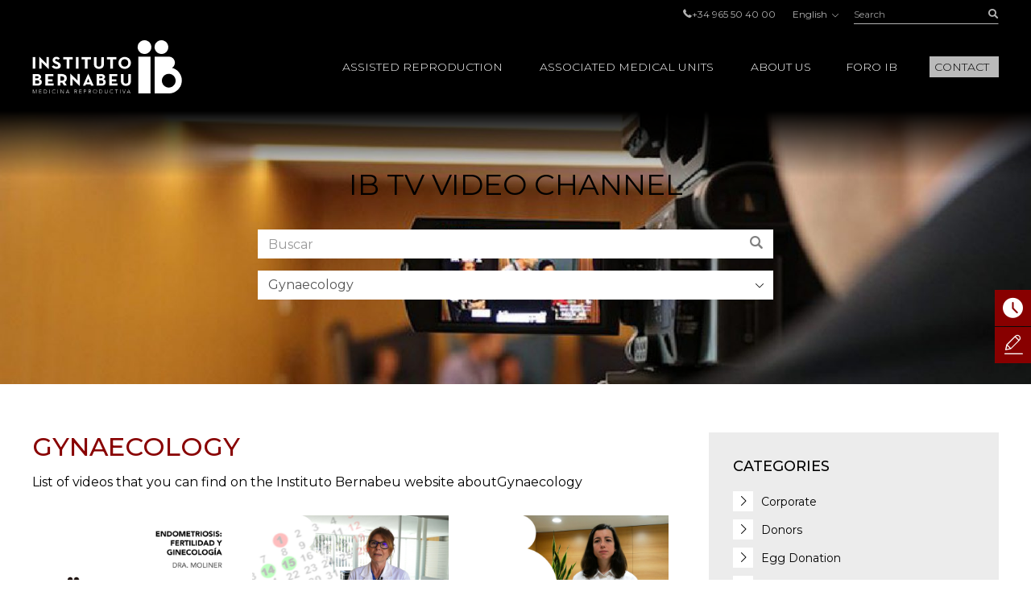

--- FILE ---
content_type: text/html; charset=UTF-8
request_url: https://www.institutobernabeu.com/en/video/categoria/gynaecology/
body_size: 38130
content:



<!doctype html>
<html lang="en-US">
<head>
<meta charset="utf-8">
<script type="text/javascript">
/* <![CDATA[ */
var gform;gform||(document.addEventListener("gform_main_scripts_loaded",function(){gform.scriptsLoaded=!0}),document.addEventListener("gform/theme/scripts_loaded",function(){gform.themeScriptsLoaded=!0}),window.addEventListener("DOMContentLoaded",function(){gform.domLoaded=!0}),gform={domLoaded:!1,scriptsLoaded:!1,themeScriptsLoaded:!1,isFormEditor:()=>"function"==typeof InitializeEditor,callIfLoaded:function(o){return!(!gform.domLoaded||!gform.scriptsLoaded||!gform.themeScriptsLoaded&&!gform.isFormEditor()||(gform.isFormEditor()&&console.warn("The use of gform.initializeOnLoaded() is deprecated in the form editor context and will be removed in Gravity Forms 3.1."),o(),0))},initializeOnLoaded:function(o){gform.callIfLoaded(o)||(document.addEventListener("gform_main_scripts_loaded",()=>{gform.scriptsLoaded=!0,gform.callIfLoaded(o)}),document.addEventListener("gform/theme/scripts_loaded",()=>{gform.themeScriptsLoaded=!0,gform.callIfLoaded(o)}),window.addEventListener("DOMContentLoaded",()=>{gform.domLoaded=!0,gform.callIfLoaded(o)}))},hooks:{action:{},filter:{}},addAction:function(o,r,e,t){gform.addHook("action",o,r,e,t)},addFilter:function(o,r,e,t){gform.addHook("filter",o,r,e,t)},doAction:function(o){gform.doHook("action",o,arguments)},applyFilters:function(o){return gform.doHook("filter",o,arguments)},removeAction:function(o,r){gform.removeHook("action",o,r)},removeFilter:function(o,r,e){gform.removeHook("filter",o,r,e)},addHook:function(o,r,e,t,n){null==gform.hooks[o][r]&&(gform.hooks[o][r]=[]);var d=gform.hooks[o][r];null==n&&(n=r+"_"+d.length),gform.hooks[o][r].push({tag:n,callable:e,priority:t=null==t?10:t})},doHook:function(r,o,e){var t;if(e=Array.prototype.slice.call(e,1),null!=gform.hooks[r][o]&&((o=gform.hooks[r][o]).sort(function(o,r){return o.priority-r.priority}),o.forEach(function(o){"function"!=typeof(t=o.callable)&&(t=window[t]),"action"==r?t.apply(null,e):e[0]=t.apply(null,e)})),"filter"==r)return e[0]},removeHook:function(o,r,t,n){var e;null!=gform.hooks[o][r]&&(e=(e=gform.hooks[o][r]).filter(function(o,r,e){return!!(null!=n&&n!=o.tag||null!=t&&t!=o.priority)}),gform.hooks[o][r]=e)}});
/* ]]> */
</script>

<meta name="viewport" content="width=device-width, initial-scale=1.0, maximum-scale=1.0">

<link rel="shortcut icon" href="https://www.institutobernabeu.com/wp-content/themes/ibwp/favicon.ico" type="image/x-icon" />
<link rel="icon" type="image/jpg" href="https://www.institutobernabeu.com/wp-content/themes/ibwp/favicon-32x32.jpg" sizes="32x32">
<link rel="apple-touch-icon" sizes="180x180" href="https://www.institutobernabeu.com/wp-content/themes/ibwp/apple-touch-icon-180x180.jpg">
<link rel="icon" type="image/jpg" href="https://www.institutobernabeu.com/wp-content/themes/ibwp/android-chrome-192x192.jpg" sizes="192x192">

<meta name='robots' content='index, follow, max-image-preview:large, max-snippet:-1, max-video-preview:-1' />

	<!-- This site is optimized with the Yoast SEO plugin v26.7 - https://yoast.com/wordpress/plugins/seo/ -->
	<title>Gynaecology archivos - Instituto Bernabeu – Clínicas de reproducción asistida</title>
<link data-rocket-preload as="style" href="https://fonts.googleapis.com/css2?family=Montserrat:wght@200;300;400;500&#038;display=swap" rel="preload">
<link href="https://fonts.googleapis.com/css2?family=Montserrat:wght@200;300;400;500&#038;display=swap" media="print" onload="this.media=&#039;all&#039;" rel="stylesheet">
<noscript data-wpr-hosted-gf-parameters=""><link rel="stylesheet" href="https://fonts.googleapis.com/css2?family=Montserrat:wght@200;300;400;500&#038;display=swap"></noscript>
<style id="rocket-critical-css">html{font-family:sans-serif;-ms-text-size-adjust:100%;-webkit-text-size-adjust:100%}body{margin:0}article,aside,figure,header,main,nav,section{display:block}[hidden]{display:none}a{background-color:transparent}h1{font-size:2em;margin:0.67em 0}img{border:0}figure{margin:1em 40px}button,input,select{color:inherit;font:inherit;margin:0}button{overflow:visible}button,select{text-transform:none}button{-webkit-appearance:button}button::-moz-focus-inner,input::-moz-focus-inner{border:0;padding:0}input{line-height:normal}input[type=checkbox]{-webkit-box-sizing:border-box;box-sizing:border-box;padding:0}table{border-collapse:collapse;border-spacing:0}td,th{padding:0}*{-webkit-box-sizing:border-box;-moz-box-sizing:border-box;box-sizing:border-box}:after,:before{-webkit-box-sizing:border-box;-moz-box-sizing:border-box;box-sizing:border-box}html{font-size:10px}body{font-family:"Montserrat",sans-serif;font-size:16px;line-height:1.42857;color:#000;background-color:#fff}button,input,select{font-family:inherit;font-size:inherit;line-height:inherit}a{color:#880000;text-decoration:none}figure{margin:0}img{vertical-align:middle}.img-responsive{display:block;max-width:100%;height:auto}.gform_body .checkbox>label,.screen-reader-text,.sr-only{position:absolute;width:1px;height:1px;margin:-1px;padding:0;overflow:hidden;clip:rect(0,0,0,0);border:0}h1,h2{font-family:inherit;font-weight:500;line-height:1.1;color:inherit}h1,h2{margin-top:22px;margin-bottom:11px}h1{font-size:41px}h2{font-size:34px}p{margin:0 0 11px}ul{margin-top:0;margin-bottom:11px}ul ul{margin-bottom:0}#cuerpo>section aside.sidebar .widget_categories ul,#pie ul{padding-left:0;list-style:none}#cuerpo>.wp-block-cover .wp-block-cover__inner-container,.container{margin-right:auto;margin-left:auto;padding-left:15px;padding-right:15px}#cuerpo>.wp-block-cover .wp-block-cover__inner-container:after,#cuerpo>.wp-block-cover .wp-block-cover__inner-container:before,.container:after,.container:before{content:" ";display:table}#cuerpo>.wp-block-cover .wp-block-cover__inner-container:after,.container:after{clear:both}@media (min-width:768px){#cuerpo>.wp-block-cover .wp-block-cover__inner-container,.container{width:750px}}@media (min-width:992px){#cuerpo>.wp-block-cover .wp-block-cover__inner-container,.container{width:970px}}@media (min-width:1280px){#cuerpo>.wp-block-cover .wp-block-cover__inner-container,.container{width:1230px}}.row{margin-left:-15px;margin-right:-15px}.row:after,.row:before{content:" ";display:table}.row:after{clear:both}.col-sm-4,.col-sm-8{position:relative;min-height:1px;padding-left:15px;padding-right:15px}@media (min-width:768px){.col-sm-4,.col-sm-8{float:left}.col-sm-4{width:33.33333%}.col-sm-8{width:66.66667%}}table{background-color:transparent}th{text-align:left}label{display:inline-block;max-width:100%;margin-bottom:5px;font-weight:bold}input[type=checkbox]{margin:4px 0 0;margin-top:1px\9;line-height:normal}.form-control{display:block;width:100%;height:36px;padding:6px 12px;font-size:16px;line-height:1.42857;color:#555555;background-color:#fff;background-image:none;border:1px solid #ccc;border-radius:0px;-webkit-box-shadow:inset 0 1px 1px rgba(0,0,0,0.075);box-shadow:inset 0 1px 1px rgba(0,0,0,0.075)}.form-control::-moz-placeholder{color:#999;opacity:1}.form-control:-ms-input-placeholder{color:#999}.form-control::-webkit-input-placeholder{color:#999}.form-control::-ms-expand{border:0;background-color:transparent}.form-group,.gfield{margin-bottom:15px}.checkbox label{min-height:22px;padding-left:20px;margin-bottom:0;font-weight:normal}.checkbox input[type=checkbox]{position:absolute;margin-left:-20px;margin-top:4px\9}.btn{display:inline-block;margin-bottom:0;font-weight:normal;text-align:center;vertical-align:middle;-ms-touch-action:manipulation;touch-action:manipulation;background-image:none;border:1px solid transparent;white-space:nowrap;padding:6px 12px;font-size:16px;line-height:1.42857;border-radius:0px}.btn-link{color:#880000;font-weight:normal;border-radius:0}.btn-link{background-color:transparent;-webkit-box-shadow:none;box-shadow:none}.btn-link{border-color:transparent}.btn-sm{padding:5px 10px;font-size:14px;line-height:1.5;border-radius:3px}.caret{display:inline-block;width:0;height:0;margin-left:2px;vertical-align:middle;border-top:4px dashed;border-top:4px solid\9;border-right:4px solid transparent;border-left:4px solid transparent}.dropdown{position:relative}.dropdown-menu{position:absolute;top:100%;left:0;z-index:1000;display:none;float:left;min-width:160px;padding:5px 0;margin:2px 0 0;list-style:none;font-size:16px;text-align:left;background-color:#fff;border:1px solid #ccc;border:1px solid rgba(0,0,0,0.15);border-radius:0px;-webkit-box-shadow:0 6px 12px rgba(0,0,0,0.175);box-shadow:0 6px 12px rgba(0,0,0,0.175);background-clip:padding-box}.dropdown-menu>li>a{display:block;padding:3px 20px;clear:both;font-weight:normal;line-height:1.42857;color:#333333;white-space:nowrap}.dropup .dropdown-menu{top:auto;bottom:100%;margin-bottom:2px}.btn-group{position:relative;display:inline-block;vertical-align:middle}.btn-group>.btn{position:relative;float:left}.btn-group>.btn:first-child{margin-left:0}.input-group{position:relative;display:table;border-collapse:separate}.input-group .form-control{position:relative;z-index:2;float:left;width:100%;margin-bottom:0}.input-group-btn,.input-group .form-control{display:table-cell}.input-group .form-control:not(:first-child):not(:last-child){border-radius:0}.input-group-btn{width:1%;white-space:nowrap;vertical-align:middle}.input-group-btn:last-child>.btn{border-bottom-left-radius:0;border-top-left-radius:0}.input-group-btn{position:relative;font-size:0;white-space:nowrap}.input-group-btn>.btn{position:relative}.input-group-btn:last-child>.btn{z-index:2;margin-left:-1px}.text-hide{font:0/0 a;color:transparent;text-shadow:none;background-color:transparent;border:0}@-ms-viewport{width:device-width}.visible-xs{display:none!important}@media (max-width:767px){.visible-xs{display:block!important}}@media (max-width:767px){.hidden-xs{display:none!important}}html{font-size:16px}@media screen and (max-width:767px){html{font-size:16px}}@font-face{font-family:'iconos';src:url(https://www.institutobernabeu.com/wp-content/themes/ibwp/fonts/iconos.eot?ibwwp8);src:url(https://www.institutobernabeu.com/wp-content/themes/ibwp/fonts/iconos.eot?ibwwp8#iefix) format("embedded-opentype"),url(https://www.institutobernabeu.com/wp-content/themes/ibwp/fonts/iconos.ttf?ibwwp8) format("truetype"),url(https://www.institutobernabeu.com/wp-content/themes/ibwp/fonts/iconos.woff?ibwwp8) format("woff"),url(https://www.institutobernabeu.com/wp-content/themes/ibwp/fonts/iconos.svg?ibwwp8#iconos) format("svg");font-weight:normal;font-style:normal;font-display:swap}#cuerpo>section aside.sidebar .widget_categories ul li:before,#videos_categoria .form-group:after,.back a:before,.caret,.iconf,.iconf-tel:before{font-family:'iconos'!important;speak:none;font-style:normal;font-weight:normal;font-variant:normal;text-transform:none;line-height:1;-webkit-font-smoothing:antialiased;-moz-osx-font-smoothing:grayscale}.iconf-cerrar:before{content:"\e913"}.iconf-covid:before{content:"\e904"}.iconf-hablemos:before{content:"\e908"}.iconf-contacto:before{content:"\e90a"}.iconf-phone:before,.iconf-tel:before{content:"\e901"}#cuerpo>section aside.sidebar .widget_categories ul li:before,#videos_categoria .form-group:after,.back a:before,.iconf-right:before{content:"\e614"}.iconf-buscar:before{content:"\e902"}html{overflow-y:scroll}h2{text-transform:uppercase!important}@media \0screen{.img-responsive{height:auto!important}}.list{font-size:1px;letter-spacing:-1px;word-spacing:-1px;position:relative}.list>div{float:none;display:inline-block;vertical-align:top;letter-spacing:normal;word-spacing:normal;zoom:1;font-size:16px}@media screen and (max-width:767px){.list>div{display:block}}.cb input[type=checkbox]{display:none}#cabecera{position:fixed;z-index:1030;left:0;right:0;background:#000;background:rgba(0,0,0,0.8)}@media screen and (min-width:1280px){#cabecera{padding-top:5px}}#cabecera:before{content:"";background:-webkit-linear-gradient(top,black,black 50px,rgba(0,0,0,0) 100%);background:-o-linear-gradient(top,black,black 50px,rgba(0,0,0,0) 100%);background:linear-gradient(180deg,black,black 50px,rgba(0,0,0,0) 100%);z-index:-1;position:absolute;top:0;left:0;right:0;height:150px}@media screen and (min-width:1280px){#cabecera:before{height:220px;background:-webkit-linear-gradient(top,black,black 138px,rgba(0,0,0,0) 100%);background:-o-linear-gradient(top,black,black 138px,rgba(0,0,0,0) 100%);background:linear-gradient(180deg,black,black 138px,rgba(0,0,0,0) 100%)}}#cabecera .topBar .topbarRight{display:-webkit-box;display:-ms-flexbox;display:flex;-webkit-box-pack:end;-ms-flex-pack:end;justify-content:flex-end;-webkit-box-align:center;-ms-flex-align:center;align-items:center;font-size:12px;font-size:0.75rem}#cabecera .topBar .topbarRight a{color:#b3b3b3}#cabecera .topBar .menuTop{line-height:1;padding-left:0;list-style:none;display:inline-block;vertical-align:middle;margin:0px}#cabecera .topBar .menuTop li{display:inline-block;font-size:12px;font-size:0.75rem;color:#b3b3b3;margin-right:20px}#cabecera .topBar .menuTop li a{line-height:1}#cabecera .topBar .menuTop li:last-child{margin-right:0}#cabecera .logo{width:186px}@media screen and (min-width:1280px){#cabecera .logo{margin-right:30px}}#cabecera .logo p{margin:7.5px 0}@media screen and (min-width:1280px){#cabecera .logo p{margin:20px 0}}#cabecera .logo a{display:block;width:186px;height:66px;background:url(https://www.institutobernabeu.com/wp-content/themes/ibwp/img/logo.png) 50% 50% no-repeat;background-size:100% auto}@media screen and (max-width:1279px){#cabecera .logo a{height:35px;width:107px;background-size:contain}}#cabecera .menu .dropdown-menu>li.rojo-subra a{color:#880000;text-decoration:underline}.hdrnavmenu{border:0}.btnMenu{display:none;right:20px}.btnBuscador{display:none;right:40px}.caret{position:relative;padding-left:5px;border:none;width:auto;height:auto;font-size:10px}@media screen and (min-width:1280px){.caret{display:none}}.caret:after{font-weight:bold;display:block;content:"\e614";font-family:'iconos'!important}.caret:before{content:none}.back a{position:relative;padding-left:45px!important}.back a:before{-webkit-transform:rotate(-180deg) translateY(50%);-ms-transform:rotate(-180deg) translateY(50%);transform:rotate(-180deg) translateY(50%);position:absolute;top:50%;left:30px;font-size:10px}@media screen and (min-width:1280px){.hdrnavmenu .container{display:-webkit-box;display:-ms-flexbox;display:flex}#menu{position:static;-webkit-box-flex:1;-ms-flex:1;flex:1}#cabecera .menu{height:100%;font-size:14px;font-size:0.875rem;font-weight:300;font-family:"Montserrat",sans-serif;padding:0;margin:0;display:-webkit-box;display:-ms-flexbox;display:flex;-webkit-box-pack:end;-ms-flex-pack:end;justify-content:flex-end;-webkit-box-align:center;-ms-flex-align:center;align-items:center}#cabecera .menu>li+li{margin-left:40px}#cabecera .menu .dropdown:after{content:'';top:0;right:0;bottom:0;left:0;opacity:0;visibility:hidden;background-color:rgba(0,0,0,0.7)}#cabecera .menu .back{display:none}#cabecera .menu>li{list-style-type:none;height:100%;display:-webkit-box;display:-ms-flexbox;display:flex;-webkit-box-align:center;-ms-flex-align:center;align-items:center;position:static}#cabecera .menu>li a{color:#000}#cabecera .menu>li>a{color:#fff;position:relative;text-transform:uppercase}#cabecera .menu>li>a:before{display:block;content:attr(title);font-weight:500;height:0;overflow:hidden;visibility:hidden}#cabecera .menu>li>a:after{content:'';position:absolute;width:100%;-webkit-transform:scaleX(0);-ms-transform:scaleX(0);transform:scaleX(0);height:2px;bottom:-5px;left:0;background-color:#FFD0D0;-webkit-transform-origin:bottom right;-ms-transform-origin:bottom right;transform-origin:bottom right}#cabecera .menu>li.menu-btn{height:auto}#cabecera .menu>li.menu-btn a{padding:3px 6px;background:#bababa;color:#000}#cabecera .menu>li.menu-btn a:after{content:none}#cabecera .menu>li .dropdown-menu{max-height:calc(100vh - 136px);overflow-y:auto;background:#fff;margin:0;top:100%;left:0;right:0;min-width:0;padding:40px calc((100% - 1200px)/2) 0;font-size:12px;font-size:0.75rem;border:0;-webkit-box-pack:center;-ms-flex-pack:center;justify-content:center}#cabecera .menu>li .dropdown-menu ul{padding:0}#cabecera .menu>li .dropdown-menu ul li{list-style-type:none}#cabecera .menu>li .dropdown-menu>li{width:25%;margin-bottom:40px}#cabecera .menu>li .dropdown-menu a{padding:0;font-weight:normal;white-space:normal}#cabecera .menu>li .dropdown-menu .level-2>a,#cabecera .menu>li .dropdown-menu .level-2 p{text-transform:uppercase;font-weight:bold;margin-bottom:1.5em}#cabecera .menu>li .dropdown-menu .level-3 li{margin-bottom:.5em}#cabecera .menu>li .dropdown-menu .level-3 a{color:#555}}.buscador{position:static;display:none}@media screen and (min-width:1280px){.buscador{width:180px;display:block}}.buscador #searchform{display:-webkit-box;display:-ms-flexbox;display:flex}.buscador #searchform #s{font-size:12px;font-size:0.75rem;background:none;border:none;-webkit-box-shadow:none;box-shadow:none;border-bottom:1px solid #b3b3b3;height:25px;padding:0;color:#b3b3b3}.buscador #searchform #searchsubmit{border-bottom:1px solid #b3b3b3;font-size:12px;color:#b3b3b3;background:none;min-width:36px;padding:0;text-align:right;height:25px}.burger-icon{position:relative}.burger-icon,.burger-icon:after,.burger-icon:before{display:block;width:5px;height:5px;background-color:#fff;border-radius:50%;-webkit-transform:translateX(-50%);-ms-transform:translateX(-50%);transform:translateX(-50%);left:50%}.burger-icon:after,.burger-icon:before{position:absolute;content:""}.burger-icon:before{top:-10px}.burger-icon:after{top:10px}@media screen and (max-width:1279px){#cabecera>.topBar{display:none}.hdrnavmenu{position:relative}.btnMenu{z-index:1040;background:none;border:0;position:absolute;top:12.5px;padding:11px 10px;display:block}.btnBuscador{font-size:20px;position:absolute;top:0;padding:15px;display:block;z-index:1040;color:#fff;font-weight:300;display:-webkit-box;display:-ms-flexbox;display:flex;-webkit-box-align:center;-ms-flex-align:center;align-items:center}#menu{font-family:"Montserrat",sans-serif;float:none;padding:0;max-height:none!important;position:fixed;right:-640px;top:50px;bottom:0;background:#fff;width:640px;z-index:2000;border:none}}@media screen and (max-width:1279px) and (max-width:767px){#menu{width:100%;right:-100%}}@media screen and (max-width:1279px){#menu>ul{padding:15px 0 0;height:100%;margin:0}#menu>ul li{display:block;margin:0!important;position:static}#menu>ul li a,#menu>ul li p{margin:0;display:block;position:relative;white-space:normal;padding:7.5px 45px 7.5px 30px;text-decoration:none;color:#000;text-transform:uppercase;font-size:14px;font-size:0.875rem}#menu>ul li .caret{color:#555;position:absolute;right:15px;top:0;bottom:0;right:0;padding-left:15px;padding-right:30px;display:-webkit-box;display:-ms-flexbox;display:flex;-webkit-box-align:center;-ms-flex-align:center;align-items:center;-webkit-box-pack:center;-ms-flex-pack:center;justify-content:center}#menu>ul li .dropdown-menu,#menu>ul li .level-3{z-index:10;background:#fff;display:block;position:absolute;left:0;right:0;top:0;bottom:0;-webkit-transform:translate3d(100%,0,0);transform:translate3d(100%,0,0);padding:15px 0 0 0}#menu>ul li .dropdown-menu{border:none;float:none;width:auto;margin-top:0;-webkit-box-shadow:none;box-shadow:none;border-radius:0}#menu>ul li .dropdown-menu a{padding:10px 30px;font-size:14px;font-size:0.875rem;text-transform:uppercase}}@media screen and (max-width:1279px){#menu{display:-webkit-box;display:-ms-flexbox;display:flex;-webkit-box-orient:vertical;-webkit-box-direction:normal;-ms-flex-direction:column;flex-direction:column}}.menuIdiomas{line-height:1;font-size:12px;font-size:0.75rem;margin:0 20px}@media screen and (max-width:1279px){header .menuIdiomas{display:block;margin:0}header .menuIdiomas .btn{position:relative;padding-top:15px!important}header .menuIdiomas .btn:before{position:absolute;left:30px;right:30px;height:2px;background:#000;top:0;content:""}header .menuIdiomas .btn .iconf{padding-top:22px!important}header .menuIdiomas .btn-group{display:block;position:static}header .menuIdiomas .btn-group .dropdown-menu{border-radius:0;-webkit-box-shadow:none;box-shadow:none;z-index:15;background:#fff;display:block;position:absolute;left:0;right:0;top:0;bottom:0;-webkit-transform:translate3d(100%,0,0);transform:translate3d(100%,0,0);padding:15px 0 0 0;border:none;margin-top:0}}.menuIdiomas .btn-link{padding:0;line-height:1;font-size:12px;font-size:0.75rem}.menuIdiomas .btn-link .iconf:before{display:inline-block;font-size:8px;-webkit-transform:rotate(90deg);-ms-transform:rotate(90deg);transform:rotate(90deg);margin-left:5px}@media screen and (max-width:1279px){header .menuIdiomas .btn-link{text-align:left;float:none;margin:0;display:block;position:relative;white-space:normal;padding:7.5px 45px 7.5px 30px;text-decoration:none;color:#000;text-transform:uppercase;font-size:14px;font-size:0.875rem}header .menuIdiomas .btn-link .iconf{position:absolute;display:-webkit-box;display:-ms-flexbox;display:flex;-webkit-box-align:center;-ms-flex-align:center;align-items:center;right:0;top:0;bottom:0;padding:15px 30px}header .menuIdiomas .btn-link .iconf:before{-webkit-transform:none;-ms-transform:none;transform:none;font-size:10px;color:#555;font-weight:bold}}.menuIdiomas .dropdown-menu a{color:#000!important;font-size:12px;font-size:0.75rem}#menu .menuClose{display:none}@media screen and (min-width:1280px){#menu .menuClose{width:auto!important;display:block;position:absolute;right:calc((100% - 1230px)/2);top:0px}#menu .menuClose button span{font-weight:bold}}html{scroll-padding-top:55px}@media screen and (min-width:768px){html{scroll-padding-top:145px}}p{margin-bottom:1em}h2{font-weight:500;text-transform:uppercase;font-size:24px;font-size:1.5rem;margin-bottom:1em;margin-top:0}@media screen and (min-width:992px){h2{font-size:32px;font-size:2rem}}@media screen and (max-width:1279px){#cuerpo>.wp-block-cover .wp-block-cover__inner-container,.container{width:100%;padding-left:30px;padding-right:30px}}@media screen and (max-width:767px){#cuerpo>.wp-block-cover .wp-block-cover__inner-container,.container{width:auto;padding-left:15px;padding-right:15px}}#cuerpo{clear:both}@media screen and (max-width:1279px){#cuerpo{padding-top:50px}}@media screen and (min-width:1280px){#cuerpo{padding-top:120px}}#cuerpo h1{font-weight:500;font-size:32px;font-size:2rem;margin-top:0}@media screen and (max-width:991px){#cuerpo h1{font-size:24px;font-size:1.5rem}}@media screen and (max-width:767px){#cuerpo h1{font-size:18px;font-size:1.125rem}}#cuerpo>.wp-block-cover{min-height:0;padding:30px 0}@media screen and (min-width:768px){#cuerpo>.wp-block-cover{padding:60px}}@media (max-width:991px) and (min-width:768px){#cuerpo>.wp-block-cover{padding:60px 30px}}#cuerpo>.wp-block-cover:before{display:block}#cuerpo>.wp-block-cover .wp-block-cover__inner-container{margin-left:0;margin-right:0}#cuerpo .wp-block-cover{height:100%}#cuerpo>section{margin-bottom:30px}@media screen and (min-width:768px){#cuerpo>section{margin-bottom:90px}}@media screen and (min-width:1280px){#cuerpo>section aside.sidebar{padding-left:35px}}#cuerpo>section aside.sidebar .widget{margin-bottom:30px}@media screen and (min-width:768px){#cuerpo>section aside.sidebar .widget{margin-bottom:60px}}.cabPag{background-image:url("/wp-content/uploads/2021/03/cabecera-de-pagina-fiv-6.jpg")}#cuerpo .cabPag{min-height:0;padding:60px 0;margin-bottom:60px;margin-bottom:30px}@media screen and (min-width:768px){#cuerpo .cabPag{padding:90px 0;margin-bottom:60px}}@media screen and (max-width:767px){#cuerpo .cabPag .wp-block-cover__inner-container{width:100%}}#cuerpo .cabPag h1{font-size:24px;font-size:1.5rem;font-weight:normal;text-transform:uppercase;margin:0 auto;max-width:1200px}@media screen and (min-width:768px){#cuerpo .cabPag h1{font-size:36px;font-size:2.25rem}}#shortcuts{z-index:200;position:fixed}@media screen and (min-width:768px){#shortcuts{bottom:auto;top:50%;right:-100px;width:145px}}@media screen and (max-width:767px){#shortcuts{z-index:1500;bottom:0;left:0;right:0;display:-webkit-box;display:-ms-flexbox;display:flex;padding:0 2px;background:#fff;border-top:1px solid #eee}}#shortcuts figure{-webkit-box-flex:0;-ms-flex:0 0 auto;flex:0 0 auto;display:-webkit-box;display:-ms-flexbox;display:flex;-webkit-box-align:center;-ms-flex-align:center;align-items:center;-webkit-box-pack:center;-ms-flex-pack:center;justify-content:center;width:16px;height:16px;text-align:center;-ms-flex-wrap:wrap;flex-wrap:wrap}@media screen and (min-width:768px){#shortcuts figure{width:45px;height:45px}}@media screen and (max-width:767px){#shortcuts figure{margin-bottom:5px}}#shortcuts figure .iconf:before{font-size:25px}@media screen and (max-width:767px){#shortcuts figure .iconf:before{font-size:16px}}@media screen and (min-width:768px){#shortcuts .shortcut{margin-bottom:1px}}@media screen and (max-width:767px){#shortcuts .shortcut{-webkit-box-flex:1;-ms-flex:1 1 auto;flex:1 1 auto;margin:2px}}#shortcuts .shortcut a{font-size:10px;font-size:0.625rem;text-transform:uppercase;background:#880000;color:#fff;display:-webkit-box;display:-ms-flexbox;display:flex;-webkit-box-align:center;-ms-flex-align:center;align-items:center}@media screen and (max-width:767px){#shortcuts .shortcut a{-webkit-box-orient:vertical;-webkit-box-direction:normal;-ms-flex-direction:column;flex-direction:column;border-radius:5px;padding:5px}}#shortcuts .shortcut-icon-text{display:block}#shortcuts .shortcut-covid a{background:#EFA1A1}@media screen and (min-width:768px){#shortcuts .shortcut-covid figure{width:45px;height:55px}}footer a{color:#b3b3b3}footer .menuIdiomas .dropdown-menu{right:0;left:auto}.is-category #cuerpo h1{margin-bottom:1em}#foroBuscador{margin-top:30px;max-width:640px;margin-left:auto;margin-right:auto}#foroBuscador .form-control{-webkit-box-shadow:none;box-shadow:none;border-color:#fff}#foroBuscador .btn{background:#fff;color:#808080;height:36px}#cuerpo>section aside.sidebar .widget_categories{background:#ececec;padding:30px}#cuerpo>section aside.sidebar .widget_categories ul{margin-bottom:0}#cuerpo>section aside.sidebar .widget_categories ul li{padding-left:35px;padding-top:3px;font-size:14px;font-size:0.875rem;position:relative;margin-bottom:10px;min-height:25px}#cuerpo>section aside.sidebar .widget_categories ul li:before{position:absolute;left:0;top:0em;line-height:25px;font-size:12px;background:#fff;width:25px;height:25px;text-align:center}#cuerpo>section aside.sidebar .widget_categories ul li a{color:#000}#cuerpo>section aside.sidebar .widget-title{font-size:18px;font-size:1.125rem;text-transform:uppercase;font-weight:500}.is-category .catCab h1{color:#880000;text-transform:uppercase;margin-bottom:.5em!important}.itemsVideos .itemVideo{margin-bottom:30px}@media screen and (min-width:768px){.itemsVideos .itemVideo{margin-bottom:60px}}.itemVideo a{color:#000}.itemVideo figure{margin-bottom:5px}#videos_categoria{margin-top:15px}#videos_categoria .form-group{position:relative}#videos_categoria .form-group:after{position:absolute;right:15px;top:50%;-webkit-transform:translateY(-50%) rotate(90deg);-ms-transform:translateY(-50%) rotate(90deg);transform:translateY(-50%) rotate(90deg);font-size:10px;color:#000}#videos_categoria select{height:100%;-webkit-appearance:none;-moz-appearance:none;appearance:none;padding-right:60px}@media screen and (min-width:768px){.is-category .catCab{margin-bottom:30px}}#jivo_custom_widget{display:none}.gfield{margin-bottom:20px;list-style-type:none;position:relative}.gfield.hidden_label>label{display:none!important}.gfield label{font-weight:300;font-size:14px;font-size:0.875rem}.gfield>label{position:absolute;top:.25em;left:0}.gform_hidden{display:none!important}.gform_body .checkbox label{font-weight:normal!important;font-size:12px;font-size:0.75rem}.newsletter .gfield_label{display:none}.gform_wrapper .gform_hidden{display:none;max-height:1px;overflow:hidden;padding:0}.wp-block-cover{position:relative;background-size:cover;background-position:50%;min-height:430px;width:100%;display:flex;justify-content:center;align-items:center;padding:1em;box-sizing:border-box}.wp-block-cover.has-background-dim:not([class*=-background-color]){background-color:#000}.wp-block-cover.has-background-dim:before{content:"";background-color:inherit}.wp-block-cover.has-background-dim:not(.has-background-gradient):before{position:absolute;top:0;left:0;bottom:0;right:0;z-index:1;opacity:.5}.wp-block-cover:after{display:block;content:"";font-size:0;min-height:inherit}@supports (position:sticky){.wp-block-cover:after{content:none}}.wp-block-cover .wp-block-cover__inner-container{width:100%;z-index:1;color:#fff}.wp-block-cover h1:not(.has-text-color){color:inherit}.wp-block-cover img.wp-block-cover__image-background{position:absolute;top:0;left:0;right:0;bottom:0;margin:0;padding:0;width:100%;height:100%;max-width:none;max-height:none;-o-object-fit:cover;object-fit:cover;outline:none;border:none;box-shadow:none}.wp-block-cover__image-background{z-index:0}h1,h2{overflow-wrap:break-word}ul{overflow-wrap:break-word}p{overflow-wrap:break-word}:root{--wp--preset--font-size--normal:16px;--wp--preset--font-size--huge:42px}.has-text-align-center{text-align:center}.screen-reader-text{border:0;clip:rect(1px,1px,1px,1px);-webkit-clip-path:inset(50%);clip-path:inset(50%);height:1px;margin:-1px;overflow:hidden;padding:0;position:absolute;width:1px;word-wrap:normal!important}[hidden]{display:none}</style>
	<link rel="canonical" href="https://www.institutobernabeu.com/en/video/categoria/gynaecology/" />
	<meta property="og:locale" content="en_US" />
	<meta property="og:type" content="article" />
	<meta property="og:title" content="Gynaecology archivos - Instituto Bernabeu – Clínicas de reproducción asistida" />
	<meta property="og:url" content="https://www.institutobernabeu.com/en/video/categoria/gynaecology/" />
	<meta property="og:site_name" content="Instituto Bernabeu – Clínicas de reproducción asistida" />
	<meta name="twitter:card" content="summary_large_image" />
	<script type="application/ld+json" class="yoast-schema-graph">{"@context":"https://schema.org","@graph":[{"@type":"CollectionPage","@id":"https://www.institutobernabeu.com/en/video/categoria/gynaecology/","url":"https://www.institutobernabeu.com/en/video/categoria/gynaecology/","name":"Gynaecology archivos - Instituto Bernabeu – Clínicas de reproducción asistida","isPartOf":{"@id":"https://www.institutobernabeu.com/en/#website"},"breadcrumb":{"@id":"https://www.institutobernabeu.com/en/video/categoria/gynaecology/#breadcrumb"},"inLanguage":"en-US"},{"@type":"BreadcrumbList","@id":"https://www.institutobernabeu.com/en/video/categoria/gynaecology/#breadcrumb","itemListElement":[{"@type":"ListItem","position":1,"name":"Portada","item":"https://www.institutobernabeu.com/en/"},{"@type":"ListItem","position":2,"name":"Gynaecology"}]},{"@type":"WebSite","@id":"https://www.institutobernabeu.com/en/#website","url":"https://www.institutobernabeu.com/en/","name":"Instituto Bernabeu – Clínicas de reproducción asistida","description":"Más de 30 años de experiencia en fertilidad. A la vanguardia en investigación personalizada en reproducción asistida","publisher":{"@id":"https://www.institutobernabeu.com/en/#organization"},"potentialAction":[{"@type":"SearchAction","target":{"@type":"EntryPoint","urlTemplate":"https://www.institutobernabeu.com/en/?s={search_term_string}"},"query-input":{"@type":"PropertyValueSpecification","valueRequired":true,"valueName":"search_term_string"}}],"inLanguage":"en-US"},{"@type":"Organization","@id":"https://www.institutobernabeu.com/en/#organization","name":"Instituto Bernabeu","url":"https://www.institutobernabeu.com/en/","logo":{"@type":"ImageObject","inLanguage":"en-US","@id":"https://www.institutobernabeu.com/en/#/schema/logo/image/","url":"https://www.institutobernabeu.com/wp-content/uploads/2021/06/logo.png","contentUrl":"https://www.institutobernabeu.com/wp-content/uploads/2021/06/logo.png","width":186,"height":70,"caption":"Instituto Bernabeu"},"image":{"@id":"https://www.institutobernabeu.com/en/#/schema/logo/image/"}}]}</script>
	<!-- / Yoast SEO plugin. -->


<link rel='dns-prefetch' href='//fonts.googleapis.com' />
<link href='https://fonts.gstatic.com' crossorigin rel='preconnect' />
<link rel="alternate" type="application/rss+xml" title="Instituto Bernabeu – Clínicas de reproducción asistida &raquo; Gynaecology Categorías Vídeos Feed" href="https://www.institutobernabeu.com/en/video/categoria/gynaecology/feed/" />
<style id='wp-img-auto-sizes-contain-inline-css' type='text/css'>
img:is([sizes=auto i],[sizes^="auto," i]){contain-intrinsic-size:3000px 1500px}
/*# sourceURL=wp-img-auto-sizes-contain-inline-css */
</style>

<link rel='preload'  href='https://www.institutobernabeu.com/wp-content/themes/ibwp/js/fancy/jquery.fancybox.min.css' data-rocket-async="style" as="style" onload="this.onload=null;this.rel='stylesheet'" onerror="this.removeAttribute('data-rocket-async')"  type='text/css' media='all' />
<link rel='preload'  href='https://www.institutobernabeu.com/wp-content/themes/ibwp/style.css?ver=1768555471' data-rocket-async="style" as="style" onload="this.onload=null;this.rel='stylesheet'" onerror="this.removeAttribute('data-rocket-async')"  type='text/css' media='all' />
<link rel='preload'  href='https://www.institutobernabeu.com/wp-includes/css/dist/block-library/style.min.css?ver=6.9' data-rocket-async="style" as="style" onload="this.onload=null;this.rel='stylesheet'" onerror="this.removeAttribute('data-rocket-async')"  type='text/css' media='all' />
<style id='wp-block-library-inline-css' type='text/css'>
/*wp_block_styles_on_demand_placeholder:6972ccf65ac70*/
/*# sourceURL=wp-block-library-inline-css */
</style>
<style id='classic-theme-styles-inline-css' type='text/css'>
/*! This file is auto-generated */
.wp-block-button__link{color:#fff;background-color:#32373c;border-radius:9999px;box-shadow:none;text-decoration:none;padding:calc(.667em + 2px) calc(1.333em + 2px);font-size:1.125em}.wp-block-file__button{background:#32373c;color:#fff;text-decoration:none}
/*# sourceURL=/wp-includes/css/classic-themes.min.css */
</style>
<link rel='preload'  href='https://www.institutobernabeu.com/wp-content/plugins/table-of-contents-plus/screen.min.css?ver=2411.1' data-rocket-async="style" as="style" onload="this.onload=null;this.rel='stylesheet'" onerror="this.removeAttribute('data-rocket-async')"  type='text/css' media='all' />
<link rel='preload'  href='https://www.institutobernabeu.com/wp-content/plugins/sitepress-multilingual-cms/templates/language-switchers/legacy-list-horizontal/style.min.css?ver=1' data-rocket-async="style" as="style" onload="this.onload=null;this.rel='stylesheet'" onerror="this.removeAttribute('data-rocket-async')"  type='text/css' media='all' />
<link rel='preload'  href='https://www.institutobernabeu.com/wp-content/plugins/3d-flipbook-dflip-lite/assets/css/dflip.min.css?ver=2.4.20' data-rocket-async="style" as="style" onload="this.onload=null;this.rel='stylesheet'" onerror="this.removeAttribute('data-rocket-async')"  type='text/css' media='all' />
<link rel='preload'  href='https://www.institutobernabeu.com/wp-content/plugins/tablepress/css/build/default.css?ver=3.2.6' data-rocket-async="style" as="style" onload="this.onload=null;this.rel='stylesheet'" onerror="this.removeAttribute('data-rocket-async')"  type='text/css' media='all' />
<style id='kadence-blocks-global-variables-inline-css' type='text/css'>
:root {--global-kb-font-size-sm:clamp(0.8rem, 0.73rem + 0.217vw, 0.9rem);--global-kb-font-size-md:clamp(1.1rem, 0.995rem + 0.326vw, 1.25rem);--global-kb-font-size-lg:clamp(1.75rem, 1.576rem + 0.543vw, 2rem);--global-kb-font-size-xl:clamp(2.25rem, 1.728rem + 1.63vw, 3rem);--global-kb-font-size-xxl:clamp(2.5rem, 1.456rem + 3.26vw, 4rem);--global-kb-font-size-xxxl:clamp(2.75rem, 0.489rem + 7.065vw, 6rem);}:root {--global-palette1: #3182CE;--global-palette2: #2B6CB0;--global-palette3: #1A202C;--global-palette4: #2D3748;--global-palette5: #4A5568;--global-palette6: #718096;--global-palette7: #EDF2F7;--global-palette8: #F7FAFC;--global-palette9: #ffffff;}
/*# sourceURL=kadence-blocks-global-variables-inline-css */
</style>
<style id='rocket-lazyload-inline-css' type='text/css'>
.rll-youtube-player{position:relative;padding-bottom:56.23%;height:0;overflow:hidden;max-width:100%;}.rll-youtube-player:focus-within{outline: 2px solid currentColor;outline-offset: 5px;}.rll-youtube-player iframe{position:absolute;top:0;left:0;width:100%;height:100%;z-index:100;background:0 0}.rll-youtube-player img{bottom:0;display:block;left:0;margin:auto;max-width:100%;width:100%;position:absolute;right:0;top:0;border:none;height:auto;-webkit-transition:.4s all;-moz-transition:.4s all;transition:.4s all}.rll-youtube-player img:hover{-webkit-filter:brightness(75%)}.rll-youtube-player .play{height:100%;width:100%;left:0;top:0;position:absolute;background:url(https://www.institutobernabeu.com/wp-content/plugins/wp-rocket/assets/img/youtube.png) no-repeat center;background-color: transparent !important;cursor:pointer;border:none;}
/*# sourceURL=rocket-lazyload-inline-css */
</style>
<script type="text/javascript" id="wpml-cookie-js-extra">
/* <![CDATA[ */
var wpml_cookies = {"wp-wpml_current_language":{"value":"en","expires":1,"path":"/"}};
var wpml_cookies = {"wp-wpml_current_language":{"value":"en","expires":1,"path":"/"}};
//# sourceURL=wpml-cookie-js-extra
/* ]]> */
</script>
<script type="text/javascript" src="https://www.institutobernabeu.com/wp-content/plugins/sitepress-multilingual-cms/res/js/cookies/language-cookie.js?ver=486900" id="wpml-cookie-js" defer="defer" data-wp-strategy="defer"></script>
<link rel="https://api.w.org/" href="https://www.institutobernabeu.com/en/wp-json/" /><link rel="alternate" title="JSON" type="application/json" href="https://www.institutobernabeu.com/en/wp-json/wp/v2/video_cat/131" /><link rel="EditURI" type="application/rsd+xml" title="RSD" href="https://www.institutobernabeu.com/xmlrpc.php?rsd" />
<meta name="generator" content="WordPress 6.9" />
<meta name="generator" content="WPML ver:4.8.6 stt:5,37,1,4,3,27,38,45,2;" />
<meta name="ti-site-data" content="eyJyIjoiMTowITc6MCEzMDowIiwibyI6Imh0dHBzOlwvXC93d3cuaW5zdGl0dXRvYmVybmFiZXUuY29tXC93cC1hZG1pblwvYWRtaW4tYWpheC5waHA/YWN0aW9uPXRpX29ubGluZV91c2Vyc19nb29nbGUmYW1wO3A9JTJGZW4lMkZ2aWRlbyUyRmNhdGVnb3JpYSUyRmd5bmFlY29sb2d5JTJGJmFtcDtfd3Bub25jZT01Y2IyZTg3MjJmIn0=" />
<!-- Meta Pixel Code -->
<script type='text/javascript'>
!function(f,b,e,v,n,t,s){if(f.fbq)return;n=f.fbq=function(){n.callMethod?
n.callMethod.apply(n,arguments):n.queue.push(arguments)};if(!f._fbq)f._fbq=n;
n.push=n;n.loaded=!0;n.version='2.0';n.queue=[];t=b.createElement(e);t.async=!0;
t.src=v;s=b.getElementsByTagName(e)[0];s.parentNode.insertBefore(t,s)}(window,
document,'script','https://connect.facebook.net/en_US/fbevents.js?v=next');
</script>
<!-- End Meta Pixel Code -->

      <script type='text/javascript'>
        var url = window.location.origin + '?ob=open-bridge';
        fbq('set', 'openbridge', '742842634072273', url);
      </script>
    <script type='text/javascript'>fbq('init', '742842634072273', {}, {
    "agent": "wordpress-6.9-3.0.16"
})</script><script type='text/javascript'>
    fbq('track', 'PageView', []);
  </script>
<!-- Meta Pixel Code -->
<noscript>
<img height="1" width="1" style="display:none" alt="fbpx"
src="https://www.facebook.com/tr?id=742842634072273&ev=PageView&noscript=1" />
</noscript>
<!-- End Meta Pixel Code -->
<style type="text/css">.recentcomments a{display:inline !important;padding:0 !important;margin:0 !important;}</style><noscript><style id="rocket-lazyload-nojs-css">.rll-youtube-player, [data-lazy-src]{display:none !important;}</style></noscript><script>
/*! loadCSS rel=preload polyfill. [c]2017 Filament Group, Inc. MIT License */
(function(w){"use strict";if(!w.loadCSS){w.loadCSS=function(){}}
var rp=loadCSS.relpreload={};rp.support=(function(){var ret;try{ret=w.document.createElement("link").relList.supports("preload")}catch(e){ret=!1}
return function(){return ret}})();rp.bindMediaToggle=function(link){var finalMedia=link.media||"all";function enableStylesheet(){link.media=finalMedia}
if(link.addEventListener){link.addEventListener("load",enableStylesheet)}else if(link.attachEvent){link.attachEvent("onload",enableStylesheet)}
setTimeout(function(){link.rel="stylesheet";link.media="only x"});setTimeout(enableStylesheet,3000)};rp.poly=function(){if(rp.support()){return}
var links=w.document.getElementsByTagName("link");for(var i=0;i<links.length;i++){var link=links[i];if(link.rel==="preload"&&link.getAttribute("as")==="style"&&!link.getAttribute("data-loadcss")){link.setAttribute("data-loadcss",!0);rp.bindMediaToggle(link)}}};if(!rp.support()){rp.poly();var run=w.setInterval(rp.poly,500);if(w.addEventListener){w.addEventListener("load",function(){rp.poly();w.clearInterval(run)})}else if(w.attachEvent){w.attachEvent("onload",function(){rp.poly();w.clearInterval(run)})}}
if(typeof exports!=="undefined"){exports.loadCSS=loadCSS}
else{w.loadCSS=loadCSS}}(typeof global!=="undefined"?global:this))
</script>       <!-- Global site tag (gtag.js) - Google Analytics --> <script async src="https://www.googletagmanager.com/gtag/js?id=UA-6257032-1"></script> <script>   window.dataLayer = window.dataLayer || [];   function gtag(){dataLayer.push(arguments);}   gtag('js', new Date());    gtag('config', 'UA-6257032-1'); </script>     <!-- Google Tag Manager -->     <script>(function(w,d,s,l,i){w[l]=w[l]||[];w[l].push({'gtm.start':     new Date().getTime(),event:'gtm.js'});var f=d.getElementsByTagName(s)[0],     j=d.createElement(s),dl=l!='dataLayer'?'&l='+l:'';j.async=true;j.src=     'https://www.googletagmanager.com/gtm.js?id='+i+dl;f.parentNode.insertBefore(j,f);     })(window,document,'script','dataLayer','GTM-5HX3G7');</script>     <!-- End Google Tag Manager -->      <meta name="generator" content="WP Rocket 3.20.3" data-wpr-features="wpr_defer_js wpr_async_css wpr_lazyload_iframes wpr_preload_links wpr_desktop" /></head>
<body class="is-desktop is-category">
               <!-- Google Tag Manager (noscript) -->     <noscript><iframe src="https://www.googletagmanager.com/ns.html?id=GTM-5HX3G7"     height="0" width="0" style="display:none;visibility:hidden"></iframe></noscript>     <!-- End Google Tag Manager (noscript) -->       

<div data-rocket-location-hash="46b5ec384d1573651fcf9e2729907712" class="wrapper">

  <header data-rocket-location-hash="6ea7356177f1d25b052d8c9031239b6f" id="cabecera">
    <div data-rocket-location-hash="52a8ebe1821793d9d47ed4039f7c695b" class="topBar">
      <div data-rocket-location-hash="f117ee89930d3a249ddbfc02370ddefa" class="container">

  <div class="topbarRight">

       
                      <ul class="menuTop">
          
                  <li>
                      <a href="tel://+34965504000"  class=" iconf-tel" target="">
                          +34 965 50 40 00                      </a>
                  </li>
                      </ul>
                  <div class="menuIdiomas">
        <div class="btn-group">


          <a href="https://www.institutobernabeu.com/en/video/categoria/gynaecology/" data-toggle="dropdown" class="btn btn-link dropdown-toggle btn-sm" aria-expanded="false">
            English                        <span class="iconf iconf-right"></span>
          </a>
          <ul role="menu" class="dropdown-menu">
                        <li><a href="https://www.institutobernabeu.com/es/video/categoria/ginecologia/" title="https://www.institutobernabeu.com/es/video/categoria/ginecologia/">Español</a></li>
                        <li><a href="https://www.institutobernabeu.com/en/video/categoria/gynaecology/" title="https://www.institutobernabeu.com/en/video/categoria/gynaecology/">English</a></li>
                        <li><a href="https://www.institutobernabeu.com/it/video/categoria/ginecologia-it/" title="https://www.institutobernabeu.com/it/video/categoria/ginecologia-it/">Italiano</a></li>
                        <li><a href="https://www.institutobernabeu.com/de/video/categoria/gynaekologie/" title="https://www.institutobernabeu.com/de/video/categoria/gynaekologie/">Deutsch</a></li>
                        <li><a href="https://www.institutobernabeu.com/fr/video/categoria/gynecologie/" title="https://www.institutobernabeu.com/fr/video/categoria/gynecologie/">Français</a></li>
                        <li><a href="https://www.institutobernabeu.com/no/video/categoria/gynaecology-no/" title="https://www.institutobernabeu.com/no/video/categoria/gynaecology-no/">Norsk bokmål</a></li>
                        <li><a href="https://www.institutobernabeu.com/nl/video/categoria/gynaecology-nl/" title="https://www.institutobernabeu.com/nl/video/categoria/gynaecology-nl/">Nederlands</a></li>
                        <li><a href="https://www.institutobernabeu.com/ar/video/categoria/gynaecology-ar/" title="https://www.institutobernabeu.com/ar/video/categoria/gynaecology-ar/">العربية</a></li>
                        <li><a href="https://www.institutobernabeu.com/ru/video/categoria/ginekologija/" title="https://www.institutobernabeu.com/ru/video/categoria/ginekologija/">Русский</a></li>
                  
          </ul>
        </div>
      </div>
      <div class="buscador">
                <form role="search" method="get" id="searchform" class="searchform" action="https://www.institutobernabeu.com/en/">
 <div class="input-group">
 	  <label class="screen-reader-text" for="s">Search:</label>
      <input type="text" class="form-control" placeholder="Search" value="" id="s" name="s">
      <span class="input-group-btn">
        <button type="submit" id="searchsubmit" class="btn btn-link"><span class="iconf iconf-buscar"><span class="sr-only">Buscar</span></span></button>
      </span>
    </div>
</form>      </div>   
  </div>
</div>
</div>


<!-- Collect the nav links, forms, and other content for toggling -->

<nav class="hdrnavmenu">
    <button class="btn btn-link btnBuscador"><span class="iconf iconf-buscar"><span class="sr-only">Show search engine</span></span></button>
  <button class="btnMenu">
    <span class="burger-icon"><span class="sr-only">Show menu</span></span>
</button>
  <div class="container">

  <div class="logo">
            <p><a href="https://www.institutobernabeu.com/en/" class="text-hide">Instituto Bernabeu</a></p>
          </div>



    <div id="menu" class="menu-menu-principal-en-container"><ul id="menu-menu-principal-en" class="menu"><li itemscope="itemscope" itemtype="https://www.schema.org/SiteNavigationElement" id="menu-item-83479" class="menu-item menu-item-type-post_type menu-item-object-page menu-item-has-children menu-item-83479 dropdown"><a title="Assisted reproduction" href="https://www.institutobernabeu.com/en/assisted-reproduction/" class="dropdown-toggle">Assisted reproduction <span class="caret"></span></a>
<ul role="menu" class=" dropdown-menu" >
<li class="menuClose"><button class="btn btn-link"><span class="iconf iconf-cerrar"><span class="sr-only">Cerrar</span></span></button></li><li class=" back" ><a href="#">Back</a></li>
	<li itemscope="itemscope" itemtype="https://www.schema.org/SiteNavigationElement" id="menu-item-83480" class="rojo-subra menu-item menu-item-type-post_type menu-item-object-page menu-item-83480 level-2"><a title="Pregnancy Guarantee" href="https://www.institutobernabeu.com/en/pregnancy-guarantee/">Pregnancy Guarantee</a></li>
	<li itemscope="itemscope" itemtype="https://www.schema.org/SiteNavigationElement" id="menu-item-83481" class="menu-item menu-item-type-custom menu-item-object-custom menu-item-has-children menu-item-83481 level-2"><p>Assisted reproduction <span class="caret"></span></p>
	<ul role="menu" class=" level-3" >
<li class=" back" ><a href="#">Back</a></li>		<li itemscope="itemscope" itemtype="https://www.schema.org/SiteNavigationElement" id="menu-item-83482" class="menu-item menu-item-type-post_type menu-item-object-page menu-item-83482"><a title="In Vitro Fertilisation (IVF)" href="https://www.institutobernabeu.com/en/in-vitro-fertilization-ivf/">In Vitro Fertilisation (IVF)</a></li>
		<li itemscope="itemscope" itemtype="https://www.schema.org/SiteNavigationElement" id="menu-item-83483" class="menu-item menu-item-type-post_type menu-item-object-page menu-item-83483"><a title="Egg donation, IVF treatment with donated eggs" href="https://www.institutobernabeu.com/en/egg-donation/">Egg donation, IVF treatment with donated eggs</a></li>
		<li itemscope="itemscope" itemtype="https://www.schema.org/SiteNavigationElement" id="menu-item-83484" class="menu-item menu-item-type-post_type menu-item-object-page menu-item-83484"><a title="Embryo adoption. Embryo donation" href="https://www.institutobernabeu.com/en/embryo-adoption-embryo-donation/">Embryo adoption. Embryo donation</a></li>
		<li itemscope="itemscope" itemtype="https://www.schema.org/SiteNavigationElement" id="menu-item-83554" class="menu-item menu-item-type-post_type menu-item-object-page menu-item-83554"><a title="Double gamete donation IVF" href="https://www.institutobernabeu.com/en/ivf-double-gamete-donation/">Double gamete donation IVF</a></li>
		<li itemscope="itemscope" itemtype="https://www.schema.org/SiteNavigationElement" id="menu-item-83557" class="menu-item menu-item-type-post_type menu-item-object-page menu-item-83557"><a title="Single parenting" href="https://www.institutobernabeu.com/en/single-parenting/">Single parenting</a></li>
		<li itemscope="itemscope" itemtype="https://www.schema.org/SiteNavigationElement" id="menu-item-83555" class="menu-item menu-item-type-post_type menu-item-object-page menu-item-83555"><a title="Artificial Insemination" href="https://www.institutobernabeu.com/en/artificial-insemination/">Artificial Insemination</a></li>
		<li itemscope="itemscope" itemtype="https://www.schema.org/SiteNavigationElement" id="menu-item-95492" class="menu-item menu-item-type-post_type menu-item-object-page menu-item-95492"><a title="ROPA method, Lesbian, bisexual and transgender motherhood" href="https://www.institutobernabeu.com/en/lesbian-motherhood-ropa-reception-of-oocytes-from-partner/">ROPA method, Lesbian, bisexual and transgender motherhood</a></li>
		<li itemscope="itemscope" itemtype="https://www.schema.org/SiteNavigationElement" id="menu-item-83556" class="menu-item menu-item-type-post_type menu-item-object-page menu-item-83556"><a title="Timed intercourse. Programmed intercourse" href="https://www.institutobernabeu.com/en/timed-intercourse-programmed-intercourse/">Timed intercourse. Programmed intercourse</a></li>
	</ul>
</li>
	<li itemscope="itemscope" itemtype="https://www.schema.org/SiteNavigationElement" id="menu-item-83558" class="menu-item menu-item-type-custom menu-item-object-custom menu-item-has-children menu-item-83558 level-2"><p>Specialist treatment units <span class="caret"></span></p>
	<ul role="menu" class=" level-3" >
<li class=" back" ><a href="#">Back</a></li>		<li itemscope="itemscope" itemtype="https://www.schema.org/SiteNavigationElement" id="menu-item-83559" class="menu-item menu-item-type-post_type menu-item-object-page menu-item-83559"><a title="Implantation failure and repeated miscarriage" href="https://www.institutobernabeu.com/en/implantation-failure-and-recurrent-miscarriage-unit/">Implantation failure and repeated miscarriage</a></li>
		<li itemscope="itemscope" itemtype="https://www.schema.org/SiteNavigationElement" id="menu-item-83592" class="menu-item menu-item-type-post_type menu-item-object-page menu-item-83592"><a title="Low Ovarian Reserve" href="https://www.institutobernabeu.com/en/poor-ovarian-response-unit/">Low Ovarian Reserve</a></li>
		<li itemscope="itemscope" itemtype="https://www.schema.org/SiteNavigationElement" id="menu-item-83593" class="menu-item menu-item-type-post_type menu-item-object-page menu-item-83593"><a title="Endometriosis" href="https://www.institutobernabeu.com/en/endometriosi-unit/">Endometriosis</a></li>
		<li itemscope="itemscope" itemtype="https://www.schema.org/SiteNavigationElement" id="menu-item-167647" class="menu-item menu-item-type-post_type menu-item-object-page menu-item-167647"><a title="Specialised unit in oocytes cryopreservation" href="https://www.institutobernabeu.com/en/specialised-unit-in-oocytes-cryopreservation/">Specialised unit in oocytes cryopreservation</a></li>
		<li itemscope="itemscope" itemtype="https://www.schema.org/SiteNavigationElement" id="menu-item-161194" class="menu-item menu-item-type-post_type menu-item-object-page menu-item-161194"><a title="Artificial Intelligence International Unit" href="https://www.institutobernabeu.com/en/artificial-intelligence-international-unit/">Artificial Intelligence International Unit</a></li>
		<li itemscope="itemscope" itemtype="https://www.schema.org/SiteNavigationElement" id="menu-item-83594" class="menu-item menu-item-type-post_type menu-item-object-page menu-item-83594"><a title="Pro-fertility medical treatment for obesity" href="https://www.institutobernabeu.com/en/pro-fertility-medical-treatment-for-obesity/">Pro-fertility medical treatment for obesity</a></li>
		<li itemscope="itemscope" itemtype="https://www.schema.org/SiteNavigationElement" id="menu-item-83595" class="menu-item menu-item-type-post_type menu-item-object-page menu-item-83595"><a title="Reproductive Immunology" href="https://www.institutobernabeu.com/en/immunology-unit/">Reproductive Immunology</a></li>
		<li itemscope="itemscope" itemtype="https://www.schema.org/SiteNavigationElement" id="menu-item-83596" class="menu-item menu-item-type-post_type menu-item-object-page menu-item-83596"><a title="Genetic and Reproductive Counselling" href="https://www.institutobernabeu.com/en/genetic-and-reproductive-counselling-centre/">Genetic and Reproductive Counselling</a></li>
	</ul>
</li>
	<li itemscope="itemscope" itemtype="https://www.schema.org/SiteNavigationElement" id="menu-item-83597" class="menu-item menu-item-type-custom menu-item-object-custom menu-item-has-children menu-item-83597 level-2"><p>Advanced techniques <span class="caret"></span></p>
	<ul role="menu" class=" level-3" >
<li class=" back" ><a href="#">Back</a></li>		<li itemscope="itemscope" itemtype="https://www.schema.org/SiteNavigationElement" id="menu-item-83630" class="menu-item menu-item-type-post_type menu-item-object-page menu-item-83630"><a title="Embryo freezing. Cryotransfer" href="https://www.institutobernabeu.com/en/embryo-freezing-cryotransfer/">Embryo freezing. Cryotransfer</a></li>
		<li itemscope="itemscope" itemtype="https://www.schema.org/SiteNavigationElement" id="menu-item-83631" class="menu-item menu-item-type-post_type menu-item-object-page menu-item-83631"><a title="Pre-implantation genetic diagnosis or testing (PGD/PGT)" href="https://www.institutobernabeu.com/en/preimplantation-genetic-diagnosis/">Pre-implantation genetic diagnosis or testing (PGD/PGT)</a></li>
		<li itemscope="itemscope" itemtype="https://www.schema.org/SiteNavigationElement" id="menu-item-83667" class="menu-item menu-item-type-post_type menu-item-object-page menu-item-83667"><a title="Sperm retrieval techniques: Biopsy and testicular puncture (TESA and MESA)" href="https://www.institutobernabeu.com/en/sperm-retrieval-techniques/">Sperm retrieval techniques: Biopsy and testicular puncture (TESA and MESA)</a></li>
		<li itemscope="itemscope" itemtype="https://www.schema.org/SiteNavigationElement" id="menu-item-83632" class="menu-item menu-item-type-post_type menu-item-object-page menu-item-83632"><a title="GCT: Genetic compatibility test" href="https://www.institutobernabeu.com/en/gct-genetic-compatibility-test/">GCT: Genetic compatibility test</a></li>
		<li itemscope="itemscope" itemtype="https://www.schema.org/SiteNavigationElement" id="menu-item-83633" class="menu-item menu-item-type-post_type menu-item-object-page menu-item-83633"><a title="ICSI: Intracytoplasmic Sperm Injection" href="https://www.institutobernabeu.com/en/icsi-intracytoplasmic-sperm-injection/">ICSI: Intracytoplasmic Sperm Injection</a></li>
		<li itemscope="itemscope" itemtype="https://www.schema.org/SiteNavigationElement" id="menu-item-83634" class="menu-item menu-item-type-post_type menu-item-object-page menu-item-83634"><a title="MACS and other sperm selection techniques" href="https://www.institutobernabeu.com/en/macs-and-other-sperm-selection-techniques/">MACS and other sperm selection techniques</a></li>
		<li itemscope="itemscope" itemtype="https://www.schema.org/SiteNavigationElement" id="menu-item-83635" class="menu-item menu-item-type-post_type menu-item-object-page menu-item-83635"><a title="Time-lapse system for embryo incubation" href="https://www.institutobernabeu.com/en/time-lapse-improving-embryo-selection/">Time-lapse system for embryo incubation</a></li>
	</ul>
</li>
	<li itemscope="itemscope" itemtype="https://www.schema.org/SiteNavigationElement" id="menu-item-83754" class="menu-item menu-item-type-custom menu-item-object-custom menu-item-has-children menu-item-83754 level-2"><p>Fertility evaluation <span class="caret"></span></p>
	<ul role="menu" class=" level-3" >
<li class=" back" ><a href="#">Back</a></li>		<li itemscope="itemscope" itemtype="https://www.schema.org/SiteNavigationElement" id="menu-item-83757" class="menu-item menu-item-type-post_type menu-item-object-page menu-item-83757"><a title="Fertility testing: advanced tests for women and men" href="https://www.institutobernabeu.com/en/fertility-study/">Fertility testing: advanced tests for women and men</a></li>
		<li itemscope="itemscope" itemtype="https://www.schema.org/SiteNavigationElement" id="menu-item-83758" class="menu-item menu-item-type-post_type menu-item-object-page menu-item-83758"><a title="When should I see a Fertility Specialist?" href="https://www.institutobernabeu.com/en/when-should-i-see-a-fertility-specialist/">When should I see a Fertility Specialist?</a></li>
		<li itemscope="itemscope" itemtype="https://www.schema.org/SiteNavigationElement" id="menu-item-83759" class="menu-item menu-item-type-post_type menu-item-object-page menu-item-83759"><a title="Causes of infertility and sterility" href="https://www.institutobernabeu.com/en/causes-of-infertility-and-sterility/">Causes of infertility and sterility</a></li>
		<li itemscope="itemscope" itemtype="https://www.schema.org/SiteNavigationElement" id="menu-item-83774" class="menu-item menu-item-type-post_type menu-item-object-page menu-item-83774"><a title="Ovulation Date Calculator" href="https://www.institutobernabeu.com/en/ovulation-date-calculator/">Ovulation Date Calculator</a></li>
		<li itemscope="itemscope" itemtype="https://www.schema.org/SiteNavigationElement" id="menu-item-83775" class="menu-item menu-item-type-post_type menu-item-object-page menu-item-83775"><a title="FEMALE INFERTILITY AND STERILITY" href="https://www.institutobernabeu.com/en/female-infertility/">FEMALE INFERTILITY AND STERILITY</a></li>
		<li itemscope="itemscope" itemtype="https://www.schema.org/SiteNavigationElement" id="menu-item-83776" class="menu-item menu-item-type-post_type menu-item-object-page menu-item-83776"><a title="Infertility and male sterility" href="https://www.institutobernabeu.com/en/male-infertility/">Infertility and male sterility</a></li>
		<li itemscope="itemscope" itemtype="https://www.schema.org/SiteNavigationElement" id="menu-item-83777" class="menu-item menu-item-type-post_type menu-item-object-page menu-item-83777"><a title="Ultrasound-guided transvaginal puncture and aspiration in patients with polycystic ovary syndrome. Vaginal drilling" href="https://www.institutobernabeu.com/en/ultrasound-guided-transvaginal-puncture-and-aspiration-in-patients-with-polycystic-ovary-syndrome-vaginal-drilling/">Ultrasound-guided transvaginal puncture and aspiration in patients with polycystic ovary syndrome. Vaginal drilling</a></li>
		<li itemscope="itemscope" itemtype="https://www.schema.org/SiteNavigationElement" id="menu-item-83778" class="menu-item menu-item-type-post_type menu-item-object-page menu-item-83778"><a title="A consultation with a urology and andrology specialist" href="https://www.institutobernabeu.com/en/a-consultation-with-a-urology-and-andrology-specialist/">A consultation with a urology and andrology specialist</a></li>
	</ul>
</li>
	<li itemscope="itemscope" itemtype="https://www.schema.org/SiteNavigationElement" id="menu-item-83668" class="menu-item menu-item-type-custom menu-item-object-custom menu-item-has-children menu-item-83668 level-2"><p>Egg and semen preservation <span class="caret"></span></p>
	<ul role="menu" class=" level-3" >
<li class=" back" ><a href="#">Back</a></li>		<li itemscope="itemscope" itemtype="https://www.schema.org/SiteNavigationElement" id="menu-item-83669" class="menu-item menu-item-type-post_type menu-item-object-page menu-item-83669"><a title="Eggs vitrification" href="https://www.institutobernabeu.com/en/egg-freezing-delaying-motherhood/">Eggs vitrification</a></li>
		<li itemscope="itemscope" itemtype="https://www.schema.org/SiteNavigationElement" id="menu-item-83670" class="menu-item menu-item-type-post_type menu-item-object-page menu-item-83670"><a title="Sperm freezing and custody" href="https://www.institutobernabeu.com/en/sperm-freezing-and-custody/">Sperm freezing and custody</a></li>
	</ul>
</li>
	<li itemscope="itemscope" itemtype="https://www.schema.org/SiteNavigationElement" id="menu-item-83671" class="menu-item menu-item-type-custom menu-item-object-custom menu-item-has-children menu-item-83671 level-2"><p>Egg and semen donors <span class="caret"></span></p>
	<ul role="menu" class=" level-3" >
<li class=" back" ><a href="#">Back</a></li>		<li itemscope="itemscope" itemtype="https://www.schema.org/SiteNavigationElement" id="menu-item-83672" class="menu-item menu-item-type-post_type menu-item-object-page menu-item-83672"><a title="Egg Donor" href="https://www.institutobernabeu.com/en/egg-donor/">Egg Donor</a></li>
		<li itemscope="itemscope" itemtype="https://www.schema.org/SiteNavigationElement" id="menu-item-83673" class="menu-item menu-item-type-post_type menu-item-object-page menu-item-83673"><a title="Sperm Donor" href="https://www.institutobernabeu.com/en/sperm-donor/">Sperm Donor</a></li>
		<li itemscope="itemscope" itemtype="https://www.schema.org/SiteNavigationElement" id="menu-item-104514" class="menu-item menu-item-type-post_type menu-item-object-page menu-item-104514"><a title="Donors sperm bank" href="https://www.institutobernabeu.com/en/donors-sperm-bank/">Donors sperm bank</a></li>
		<li itemscope="itemscope" itemtype="https://www.schema.org/SiteNavigationElement" id="menu-item-121364" class="menu-item menu-item-type-post_type menu-item-object-page menu-item-121364"><a title="Egg donor selection" href="https://www.institutobernabeu.com/en/egg-donation-at-instituto-bernabeu-details-that-makes-it-unique/">Egg donor selection</a></li>
	</ul>
</li>
	<li itemscope="itemscope" itemtype="https://www.schema.org/SiteNavigationElement" id="menu-item-83779" class="menu-item menu-item-type-custom menu-item-object-custom menu-item-has-children menu-item-83779 level-2"><p>FERTIGENETICS <span class="caret"></span></p>
	<ul role="menu" class=" level-3" >
<li class=" back" ><a href="#">Back</a></li>		<li itemscope="itemscope" itemtype="https://www.schema.org/SiteNavigationElement" id="menu-item-83810" class="menu-item menu-item-type-post_type menu-item-object-page menu-item-83810"><a title="IBgen IVF. A genetic study of ovarian reserve" href="https://www.institutobernabeu.com/en/ibgen-ivf-a-genetic-study-of-ovarian-reserve/">IBgen IVF. A genetic study of ovarian reserve</a></li>
		<li itemscope="itemscope" itemtype="https://www.schema.org/SiteNavigationElement" id="menu-item-83811" class="menu-item menu-item-type-post_type menu-item-object-page menu-item-83811"><a title="IBGEN RIF. Get to know the cause of embryo implantation failure and recurrent pregnancy loss" href="https://www.institutobernabeu.com/en/ibgen-rif-get-to-know-the-cause-of-embryo-implantation-failure-and-recurrent-pregnancy-loss/">IBGEN RIF. Get to know the cause of embryo implantation failure and recurrent pregnancy loss</a></li>
		<li itemscope="itemscope" itemtype="https://www.schema.org/SiteNavigationElement" id="menu-item-102310" class="menu-item menu-item-type-post_type menu-item-object-page menu-item-102310"><a title="IBgen POF: Ovarian failure genetic Study" href="https://www.institutobernabeu.com/en/ibgen-pof-ovarian-failure-genetic-study/">IBgen POF: Ovarian failure genetic Study</a></li>
		<li itemscope="itemscope" itemtype="https://www.schema.org/SiteNavigationElement" id="menu-item-102950" class="menu-item menu-item-type-post_type menu-item-object-page menu-item-102950"><a title="IBgen sperm: spermatogenesis genetic study" href="https://www.institutobernabeu.com/en/ibgen-sperm-spermatogenesis-genetic-study/">IBgen sperm: spermatogenesis genetic study</a></li>
		<li itemscope="itemscope" itemtype="https://www.schema.org/SiteNavigationElement" id="menu-item-83813" class="menu-item menu-item-type-post_type menu-item-object-page menu-item-83813"><a title="Microbiome analysis in patients with embryo implantation failure" href="https://www.institutobernabeu.com/en/microbiome-analysis-in-patients-with-embryo-implantation-failure/">Microbiome analysis in patients with embryo implantation failure</a></li>
		<li itemscope="itemscope" itemtype="https://www.schema.org/SiteNavigationElement" id="menu-item-153088" class="menu-item menu-item-type-post_type menu-item-object-page menu-item-153088"><a title="Gene panels: embryonic arrest and pregnancy loss" href="https://www.institutobernabeu.com/en/gene-panels-embryonic-arrest-and-pregnancy-loss/">Gene panels: embryonic arrest and pregnancy loss</a></li>
		<li itemscope="itemscope" itemtype="https://www.schema.org/SiteNavigationElement" id="menu-item-83815" class="menu-item menu-item-type-custom menu-item-object-custom menu-item-83815"><a title="IB Biotech (more genetic services)" href="https://www.ibbiotech.com/es/">IB Biotech (more genetic services)</a></li>
	</ul>
</li>
</ul>
</li>
<li itemscope="itemscope" itemtype="https://www.schema.org/SiteNavigationElement" id="menu-item-83816" class="menu-item menu-item-type-post_type menu-item-object-page menu-item-has-children menu-item-83816 dropdown"><a title="Associated medical units" href="https://www.institutobernabeu.com/en/unidades-medicas-asociadas/" class="dropdown-toggle">Associated medical units <span class="caret"></span></a>
<ul role="menu" class=" dropdown-menu" >
<li class="menuClose"><button class="btn btn-link"><span class="iconf iconf-cerrar"><span class="sr-only">Cerrar</span></span></button></li><li class=" back" ><a href="#">Back</a></li>
	<li itemscope="itemscope" itemtype="https://www.schema.org/SiteNavigationElement" id="menu-item-83892" class="menu-item menu-item-type-custom menu-item-object-custom menu-item-has-children menu-item-83892 level-2"><p>Gynecology <span class="caret"></span></p>
	<ul role="menu" class=" level-3" >
<li class=" back" ><a href="#">Back</a></li>		<li itemscope="itemscope" itemtype="https://www.schema.org/SiteNavigationElement" id="menu-item-83893" class="menu-item menu-item-type-post_type menu-item-object-page menu-item-83893"><a title="Gynaecological Check-up" href="https://www.institutobernabeu.com/en/gynaecological-check-up/">Gynaecological Check-up</a></li>
		<li itemscope="itemscope" itemtype="https://www.schema.org/SiteNavigationElement" id="menu-item-83894" class="menu-item menu-item-type-post_type menu-item-object-page menu-item-83894"><a title="Contraception: Preventing Pregnancy" href="https://www.institutobernabeu.com/en/contraception-preventing-pregnancy/">Contraception: Preventing Pregnancy</a></li>
		<li itemscope="itemscope" itemtype="https://www.schema.org/SiteNavigationElement" id="menu-item-83895" class="menu-item menu-item-type-post_type menu-item-object-page menu-item-83895"><a title="Menopause" href="https://www.institutobernabeu.com/en/menopause/">Menopause</a></li>
		<li itemscope="itemscope" itemtype="https://www.schema.org/SiteNavigationElement" id="menu-item-83896" class="menu-item menu-item-type-post_type menu-item-object-page menu-item-83896"><a title="Specialised healthcare at Instituto Bernabeu endometriosis unit" href="https://www.institutobernabeu.com/en/endometriosi-unit/">Specialised healthcare at Instituto Bernabeu endometriosis unit</a></li>
		<li itemscope="itemscope" itemtype="https://www.schema.org/SiteNavigationElement" id="menu-item-83897" class="menu-item menu-item-type-post_type menu-item-object-page menu-item-83897"><a title="Endoscopic surgery" href="https://www.institutobernabeu.com/en/endoscopic-surgery/">Endoscopic surgery</a></li>
		<li itemscope="itemscope" itemtype="https://www.schema.org/SiteNavigationElement" id="menu-item-83930" class="menu-item menu-item-type-post_type menu-item-object-page menu-item-83930"><a title="Ovulation Date Calculator" href="https://www.institutobernabeu.com/en/ovulation-date-calculator/">Ovulation Date Calculator</a></li>
		<li itemscope="itemscope" itemtype="https://www.schema.org/SiteNavigationElement" id="menu-item-83931" class="menu-item menu-item-type-post_type menu-item-object-page menu-item-83931"><a title="Mammary pathology and mammography" href="https://www.institutobernabeu.com/en/mammary-pathology-and-mammography/">Mammary pathology and mammography</a></li>
		<li itemscope="itemscope" itemtype="https://www.schema.org/SiteNavigationElement" id="menu-item-83932" class="menu-item menu-item-type-post_type menu-item-object-page menu-item-83932"><a title="Asherman’s syndrome and adhesions" href="https://www.institutobernabeu.com/en/asherman-syndrome/">Asherman’s syndrome and adhesions</a></li>
	</ul>
</li>
	<li itemscope="itemscope" itemtype="https://www.schema.org/SiteNavigationElement" id="menu-item-83933" class="menu-item menu-item-type-custom menu-item-object-custom menu-item-has-children menu-item-83933 level-2"><p>Pregnancy and obstetrics <span class="caret"></span></p>
	<ul role="menu" class=" level-3" >
<li class=" back" ><a href="#">Back</a></li>		<li itemscope="itemscope" itemtype="https://www.schema.org/SiteNavigationElement" id="menu-item-83934" class="menu-item menu-item-type-post_type menu-item-object-page menu-item-83934"><a title="Pregnancy check-ups and labour" href="https://www.institutobernabeu.com/en/pregnancy-control-and-labour/">Pregnancy check-ups and labour</a></li>
		<li itemscope="itemscope" itemtype="https://www.schema.org/SiteNavigationElement" id="menu-item-83935" class="menu-item menu-item-type-post_type menu-item-object-page menu-item-83935"><a title="Specialized unit for high risk pregnancy" href="https://www.institutobernabeu.com/en/high-risk-pregnancy-programme/">Specialized unit for high risk pregnancy</a></li>
		<li itemscope="itemscope" itemtype="https://www.schema.org/SiteNavigationElement" id="menu-item-83967" class="menu-item menu-item-type-post_type menu-item-object-page menu-item-83967"><a title="Antenatal Diagnosis" href="https://www.institutobernabeu.com/en/prenatal-diagnosis/">Antenatal Diagnosis</a></li>
		<li itemscope="itemscope" itemtype="https://www.schema.org/SiteNavigationElement" id="menu-item-83968" class="menu-item menu-item-type-post_type menu-item-object-page menu-item-83968"><a title="3D-4D Ultrasound" href="https://www.institutobernabeu.com/en/3d-4d-ultrasound-scanning/">3D-4D Ultrasound</a></li>
		<li itemscope="itemscope" itemtype="https://www.schema.org/SiteNavigationElement" id="menu-item-83969" class="menu-item menu-item-type-post_type menu-item-object-page menu-item-83969"><a title="Testing foetal DNA using the mother’s blood" href="https://www.institutobernabeu.com/en/testing-foetal-dna-using-the-mothers-blood/">Testing foetal DNA using the mother’s blood</a></li>
		<li itemscope="itemscope" itemtype="https://www.schema.org/SiteNavigationElement" id="menu-item-83970" class="menu-item menu-item-type-post_type menu-item-object-page menu-item-83970"><a title="Pre-conception consultation" href="https://www.institutobernabeu.com/en/pre-conceptional-consultation/">Pre-conception consultation</a></li>
		<li itemscope="itemscope" itemtype="https://www.schema.org/SiteNavigationElement" id="menu-item-83971" class="menu-item menu-item-type-post_type menu-item-object-page menu-item-83971"><a title="Umbilical cord blood" href="https://www.institutobernabeu.com/en/umbilical-cord-blood/">Umbilical cord blood</a></li>
		<li itemscope="itemscope" itemtype="https://www.schema.org/SiteNavigationElement" id="menu-item-83972" class="menu-item menu-item-type-post_type menu-item-object-page menu-item-83972"><a title="Pregnancy and Endocrinology" href="https://www.institutobernabeu.com/en/pregnancy-and-endocrinology/">Pregnancy and Endocrinology</a></li>
	</ul>
</li>
	<li itemscope="itemscope" itemtype="https://www.schema.org/SiteNavigationElement" id="menu-item-83973" class="menu-item menu-item-type-custom menu-item-object-custom menu-item-has-children menu-item-83973 level-2"><p>Andrology and urology <span class="caret"></span></p>
	<ul role="menu" class=" level-3" >
<li class=" back" ><a href="#">Back</a></li>		<li itemscope="itemscope" itemtype="https://www.schema.org/SiteNavigationElement" id="menu-item-84054" class="menu-item menu-item-type-post_type menu-item-object-page menu-item-84054"><a title="Andrology" href="https://www.institutobernabeu.com/en/andrology/">Andrology</a></li>
		<li itemscope="itemscope" itemtype="https://www.schema.org/SiteNavigationElement" id="menu-item-84055" class="menu-item menu-item-type-post_type menu-item-object-page menu-item-84055"><a title="Urology" href="https://www.institutobernabeu.com/en/urology/">Urology</a></li>
		<li itemscope="itemscope" itemtype="https://www.schema.org/SiteNavigationElement" id="menu-item-84056" class="menu-item menu-item-type-post_type menu-item-object-page menu-item-84056"><a title="Sperm meiosis study" href="https://www.institutobernabeu.com/en/sperm-meiosis-study/">Sperm meiosis study</a></li>
		<li itemscope="itemscope" itemtype="https://www.schema.org/SiteNavigationElement" id="menu-item-84057" class="menu-item menu-item-type-post_type menu-item-object-page menu-item-84057"><a title="Klinefelter’s Syndrome and Male Infertility: Instituto Bernabeu Unit for Treatment" href="https://www.institutobernabeu.com/en/klinefelter-s-syndrome-and-male-infertility/">Klinefelter’s Syndrome and Male Infertility: Instituto Bernabeu Unit for Treatment</a></li>
		<li itemscope="itemscope" itemtype="https://www.schema.org/SiteNavigationElement" id="menu-item-84058" class="menu-item menu-item-type-post_type menu-item-object-page menu-item-84058"><a title="Andrology and Endocrinology" href="https://www.institutobernabeu.com/en/andrology-and-endocrinology/">Andrology and Endocrinology</a></li>
	</ul>
</li>
	<li itemscope="itemscope" itemtype="https://www.schema.org/SiteNavigationElement" id="menu-item-84059" class="menu-item menu-item-type-custom menu-item-object-custom menu-item-has-children menu-item-84059 level-2"><p>Endocrinology and nutrition <span class="caret"></span></p>
	<ul role="menu" class=" level-3" >
<li class=" back" ><a href="#">Back</a></li>		<li itemscope="itemscope" itemtype="https://www.schema.org/SiteNavigationElement" id="menu-item-84092" class="menu-item menu-item-type-post_type menu-item-object-page menu-item-84092"><a title="Fertility Endocrinology" href="https://www.institutobernabeu.com/en/fertility-endocrinology/">Fertility Endocrinology</a></li>
		<li itemscope="itemscope" itemtype="https://www.schema.org/SiteNavigationElement" id="menu-item-84093" class="menu-item menu-item-type-post_type menu-item-object-page menu-item-84093"><a title="Fertility and Endocrinology" href="https://www.institutobernabeu.com/en/fertility-and-endocrinology/">Fertility and Endocrinology</a></li>
		<li itemscope="itemscope" itemtype="https://www.schema.org/SiteNavigationElement" id="menu-item-84094" class="menu-item menu-item-type-post_type menu-item-object-page menu-item-84094"><a title="Adolescence and the fertile phase" href="https://www.institutobernabeu.com/en/adolescence-and-the-fertile-phase/">Adolescence and the fertile phase</a></li>
		<li itemscope="itemscope" itemtype="https://www.schema.org/SiteNavigationElement" id="menu-item-84095" class="menu-item menu-item-type-post_type menu-item-object-page menu-item-84095"><a title="Pregnancy and Endocrinology" href="https://www.institutobernabeu.com/en/pregnancy-and-endocrinology/">Pregnancy and Endocrinology</a></li>
		<li itemscope="itemscope" itemtype="https://www.schema.org/SiteNavigationElement" id="menu-item-84096" class="menu-item menu-item-type-post_type menu-item-object-page menu-item-84096"><a title="Menopause and Endocrinology" href="https://www.institutobernabeu.com/en/menopause-and-endocrinology/">Menopause and Endocrinology</a></li>
		<li itemscope="itemscope" itemtype="https://www.schema.org/SiteNavigationElement" id="menu-item-84097" class="menu-item menu-item-type-post_type menu-item-object-page menu-item-84097"><a title="Andrology and Endocrinology" href="https://www.institutobernabeu.com/en/andrology-and-endocrinology/">Andrology and Endocrinology</a></li>
	</ul>
</li>
	<li itemscope="itemscope" itemtype="https://www.schema.org/SiteNavigationElement" id="menu-item-84130" class="menu-item menu-item-type-post_type menu-item-object-page menu-item-84130 level-2"><a title="Additional therapies" href="https://www.institutobernabeu.com/en/additional-therapies/">Additional therapies</a></li>
	<li itemscope="itemscope" itemtype="https://www.schema.org/SiteNavigationElement" id="menu-item-84131" class="menu-item menu-item-type-post_type menu-item-object-page menu-item-84131 level-2"><a title="Emotional care facing infertility" href="https://www.institutobernabeu.com/en/emotional-care/">Emotional care facing infertility</a></li>
	<li itemscope="itemscope" itemtype="https://www.schema.org/SiteNavigationElement" id="menu-item-84132" class="menu-item menu-item-type-post_type menu-item-object-page menu-item-84132 level-2"><a title="FAQ" href="https://www.institutobernabeu.com/en/faq/">FAQ</a></li>
	<li itemscope="itemscope" itemtype="https://www.schema.org/SiteNavigationElement" id="menu-item-84133" class="menu-item menu-item-type-post_type menu-item-object-page menu-item-84133 level-2"><a title="Dictionary of Gynaecology" href="https://www.institutobernabeu.com/en/gynecological-dictionary/">Dictionary of Gynaecology</a></li>
</ul>
</li>
<li itemscope="itemscope" itemtype="https://www.schema.org/SiteNavigationElement" id="menu-item-84134" class="menu-item menu-item-type-post_type menu-item-object-page menu-item-has-children menu-item-84134 dropdown"><a title="About us" href="https://www.institutobernabeu.com/en/about-us/" class="dropdown-toggle">About us <span class="caret"></span></a>
<ul role="menu" class=" dropdown-menu" >
<li class="menuClose"><button class="btn btn-link"><span class="iconf iconf-cerrar"><span class="sr-only">Cerrar</span></span></button></li><li class=" back" ><a href="#">Back</a></li>
	<li itemscope="itemscope" itemtype="https://www.schema.org/SiteNavigationElement" id="menu-item-84135" class="menu-item menu-item-type-custom menu-item-object-custom menu-item-has-children menu-item-84135 level-2"><p>About us <span class="caret"></span></p>
	<ul role="menu" class=" level-3" >
<li class=" back" ><a href="#">Back</a></li>		<li itemscope="itemscope" itemtype="https://www.schema.org/SiteNavigationElement" id="menu-item-84168" class="menu-item menu-item-type-post_type menu-item-object-page menu-item-84168"><a title="History" href="https://www.institutobernabeu.com/en/history/">History</a></li>
		<li itemscope="itemscope" itemtype="https://www.schema.org/SiteNavigationElement" id="menu-item-84169" class="menu-item menu-item-type-post_type menu-item-object-page menu-item-84169"><a title="Experience" href="https://www.institutobernabeu.com/en/experience/">Experience</a></li>
		<li itemscope="itemscope" itemtype="https://www.schema.org/SiteNavigationElement" id="menu-item-84167" class="menu-item menu-item-type-post_type menu-item-object-page menu-item-84167"><a title="Medical Team" href="https://www.institutobernabeu.com/en/medical-team/">Medical Team</a></li>
	</ul>
</li>
	<li itemscope="itemscope" itemtype="https://www.schema.org/SiteNavigationElement" id="menu-item-84170" class="menu-item menu-item-type-custom menu-item-object-custom menu-item-has-children menu-item-84170 level-2"><p>Why Instituto Bernabeu <span class="caret"></span></p>
	<ul role="menu" class=" level-3" >
<li class=" back" ><a href="#">Back</a></li>		<li itemscope="itemscope" itemtype="https://www.schema.org/SiteNavigationElement" id="menu-item-84171" class="menu-item menu-item-type-post_type menu-item-object-page menu-item-84171"><a title="Única Bernabeu: the pregnancy and childbirth or money back guarantee" href="https://www.institutobernabeu.com/en/pregnancy-guarantee/">Única Bernabeu: the pregnancy and childbirth or money back guarantee</a></li>
		<li itemscope="itemscope" itemtype="https://www.schema.org/SiteNavigationElement" id="menu-item-128421" class="menu-item menu-item-type-post_type menu-item-object-page menu-item-128421"><a title="Personalized Care" href="https://www.institutobernabeu.com/en/personalized-care/">Personalized Care</a></li>
		<li itemscope="itemscope" itemtype="https://www.schema.org/SiteNavigationElement" id="menu-item-84172" class="menu-item menu-item-type-post_type menu-item-object-page menu-item-84172"><a title="Certified and audited success rate statistics" href="https://www.institutobernabeu.com/en/statistics/">Certified and audited success rate statistics</a></li>
		<li itemscope="itemscope" itemtype="https://www.schema.org/SiteNavigationElement" id="menu-item-84254" class="menu-item menu-item-type-post_type menu-item-object-page menu-item-84254"><a title="Ethical Values and Principles" href="https://www.institutobernabeu.com/en/ethical-values-and-principles/">Ethical Values and Principles</a></li>
		<li itemscope="itemscope" itemtype="https://www.schema.org/SiteNavigationElement" id="menu-item-84256" class="menu-item menu-item-type-post_type menu-item-object-page menu-item-84256"><a title="Testimonies" href="https://www.institutobernabeu.com/en/testimonies/">Testimonies</a></li>
		<li itemscope="itemscope" itemtype="https://www.schema.org/SiteNavigationElement" id="menu-item-84173" class="menu-item menu-item-type-post_type menu-item-object-page menu-item-84173"><a title="Quality policy Instituto Bernabeu" href="https://www.institutobernabeu.com/en/quality-policy-instituto-bernabeu/">Quality policy Instituto Bernabeu</a></li>
	</ul>
</li>
	<li itemscope="itemscope" itemtype="https://www.schema.org/SiteNavigationElement" id="menu-item-84259" class="menu-item menu-item-type-custom menu-item-object-custom menu-item-has-children menu-item-84259 level-2"><p>Centers <span class="caret"></span></p>
	<ul role="menu" class=" level-3" >
<li class=" back" ><a href="#">Back</a></li>		<li itemscope="itemscope" itemtype="https://www.schema.org/SiteNavigationElement" id="menu-item-84292" class="menu-item menu-item-type-post_type menu-item-object-centro menu-item-84292"><a title="Alicante" href="https://www.institutobernabeu.com/en/centre/alicante/">Alicante</a></li>
		<li itemscope="itemscope" itemtype="https://www.schema.org/SiteNavigationElement" id="menu-item-84293" class="menu-item menu-item-type-post_type menu-item-object-centro menu-item-84293"><a title="Madrid – Ayala" href="https://www.institutobernabeu.com/en/centre/madrid/">Madrid – Ayala</a></li>
		<li itemscope="itemscope" itemtype="https://www.schema.org/SiteNavigationElement" id="menu-item-157156" class="menu-item menu-item-type-custom menu-item-object-custom menu-item-157156"><a title="Madrid - Velázquez" href="https://www.institutobernabeu.com/en/centre/madrid-velazquez/">Madrid &#8211; Velázquez</a></li>
		<li itemscope="itemscope" itemtype="https://www.schema.org/SiteNavigationElement" id="menu-item-84294" class="menu-item menu-item-type-post_type menu-item-object-centro menu-item-84294"><a title="Palma de Mallorca" href="https://www.institutobernabeu.com/en/centre/mallorca/">Palma de Mallorca</a></li>
		<li itemscope="itemscope" itemtype="https://www.schema.org/SiteNavigationElement" id="menu-item-84295" class="menu-item menu-item-type-post_type menu-item-object-centro menu-item-84295"><a title="Cartagena" href="https://www.institutobernabeu.com/en/centre/cartagena/">Cartagena</a></li>
		<li itemscope="itemscope" itemtype="https://www.schema.org/SiteNavigationElement" id="menu-item-84296" class="menu-item menu-item-type-post_type menu-item-object-centro menu-item-84296"><a title="Albacete" href="https://www.institutobernabeu.com/en/centre/albacete/">Albacete</a></li>
		<li itemscope="itemscope" itemtype="https://www.schema.org/SiteNavigationElement" id="menu-item-84297" class="menu-item menu-item-type-post_type menu-item-object-centro menu-item-84297"><a title="Elche" href="https://www.institutobernabeu.com/en/centre/elche/">Elche</a></li>
		<li itemscope="itemscope" itemtype="https://www.schema.org/SiteNavigationElement" id="menu-item-84330" class="menu-item menu-item-type-post_type menu-item-object-centro menu-item-84330"><a title="Benidorm" href="https://www.institutobernabeu.com/en/centre/benidorm/">Benidorm</a></li>
		<li itemscope="itemscope" itemtype="https://www.schema.org/SiteNavigationElement" id="menu-item-84331" class="menu-item menu-item-type-post_type menu-item-object-centro menu-item-84331"><a title="Venice" href="https://www.institutobernabeu.com/en/centre/venecia/">Venice</a></li>
	</ul>
</li>
	<li itemscope="itemscope" itemtype="https://www.schema.org/SiteNavigationElement" id="menu-item-84529" class="menu-item menu-item-type-custom menu-item-object-custom menu-item-has-children menu-item-84529 level-2"><p>Teaching and research <span class="caret"></span></p>
	<ul role="menu" class=" level-3" >
<li class=" back" ><a href="#">Back</a></li>		<li itemscope="itemscope" itemtype="https://www.schema.org/SiteNavigationElement" id="menu-item-84530" class="menu-item menu-item-type-post_type menu-item-object-page menu-item-84530"><a title="Research accepted by congresses" href="https://www.institutobernabeu.com/en/congresses/">Research accepted by congresses</a></li>
		<li itemscope="itemscope" itemtype="https://www.schema.org/SiteNavigationElement" id="menu-item-84531" class="menu-item menu-item-type-post_type menu-item-object-page menu-item-84531"><a title="Scientific publications" href="https://www.institutobernabeu.com/en/scientific-publications/">Scientific publications</a></li>
		<li itemscope="itemscope" itemtype="https://www.schema.org/SiteNavigationElement" id="menu-item-84533" class="menu-item menu-item-type-post_type menu-item-object-page menu-item-84533"><a title="Training courses" href="https://www.institutobernabeu.com/en/courses/">Training courses</a></li>
		<li itemscope="itemscope" itemtype="https://www.schema.org/SiteNavigationElement" id="menu-item-84534" class="menu-item menu-item-type-post_type menu-item-object-page menu-item-84534"><a title="Chair and University Links" href="https://www.institutobernabeu.com/en/chairs-and-links-with-universities/">Chair and University Links</a></li>
		<li itemscope="itemscope" itemtype="https://www.schema.org/SiteNavigationElement" id="menu-item-84535" class="menu-item menu-item-type-post_type menu-item-object-page menu-item-84535"><a title="Instituto Bernabeu University Master’s in Reproductive Medicine" href="https://www.institutobernabeu.com/en/masters-university/">Instituto Bernabeu University Master’s in Reproductive Medicine</a></li>
		<li itemscope="itemscope" itemtype="https://www.schema.org/SiteNavigationElement" id="menu-item-84574" class="menu-item menu-item-type-post_type menu-item-object-page menu-item-84574"><a title="Training Medical Residents" href="https://www.institutobernabeu.com/en/training-medical-residents/">Training Medical Residents</a></li>
		<li itemscope="itemscope" itemtype="https://www.schema.org/SiteNavigationElement" id="menu-item-84575" class="menu-item menu-item-type-post_type menu-item-object-page menu-item-84575"><a title="Student Scholarships Rafael Bernabeu Foundation" href="https://www.institutobernabeu.com/en/instituto-bernabeu-rafael-bernabeu-welfare-foundation-scholarships-and-courses/">Student Scholarships Rafael Bernabeu Foundation</a></li>
		<li itemscope="itemscope" itemtype="https://www.schema.org/SiteNavigationElement" id="menu-item-84576" class="menu-item menu-item-type-custom menu-item-object-custom menu-item-84576"><a title="Congreso Internacional &quot;Meeting the Experts&quot;" target="_blank" href="https://www.institutobernabeucongresses.com/">Congreso Internacional &#8220;Meeting the Experts&#8221;</a></li>
	</ul>
</li>
	<li itemscope="itemscope" itemtype="https://www.schema.org/SiteNavigationElement" id="menu-item-84577" class="menu-item menu-item-type-custom menu-item-object-custom menu-item-has-children menu-item-84577 level-2"><p>Latest news <span class="caret"></span></p>
	<ul role="menu" class=" level-3" >
<li class=" back" ><a href="#">Back</a></li>		<li itemscope="itemscope" itemtype="https://www.schema.org/SiteNavigationElement" id="menu-item-84578" class="menu-item menu-item-type-post_type menu-item-object-page menu-item-84578"><a title="Actualidad" href="https://www.institutobernabeu.com/en/news/">Actualidad</a></li>
		<li itemscope="itemscope" itemtype="https://www.schema.org/SiteNavigationElement" id="menu-item-84579" class="menu-item menu-item-type-post_type menu-item-object-page menu-item-84579"><a title="Videos" href="https://www.institutobernabeu.com/en/videos/">Videos</a></li>
		<li itemscope="itemscope" itemtype="https://www.schema.org/SiteNavigationElement" id="menu-item-95493" class="menu-item menu-item-type-post_type menu-item-object-page menu-item-95493"><a title="Newsletter IBBOLETÍN" href="https://www.institutobernabeu.com/en/newsletter-ibboletin/">Newsletter IBBOLETÍN</a></li>
		<li itemscope="itemscope" itemtype="https://www.schema.org/SiteNavigationElement" id="menu-item-84255" class="menu-item menu-item-type-post_type menu-item-object-page menu-item-84255"><a title="Meetings" href="https://www.institutobernabeu.com/en/meetings/">Meetings</a></li>
	</ul>
</li>
	<li itemscope="itemscope" itemtype="https://www.schema.org/SiteNavigationElement" id="menu-item-84332" class="menu-item menu-item-type-custom menu-item-object-custom menu-item-has-children menu-item-84332 level-2"><p>International patient <span class="caret"></span></p>
	<ul role="menu" class=" level-3" >
<li class=" back" ><a href="#">Back</a></li>		<li itemscope="itemscope" itemtype="https://www.schema.org/SiteNavigationElement" id="menu-item-84333" class="menu-item menu-item-type-post_type menu-item-object-page menu-item-84333"><a title="Personalized Care" href="https://www.institutobernabeu.com/en/personalized-care/">Personalized Care</a></li>
		<li itemscope="itemscope" itemtype="https://www.schema.org/SiteNavigationElement" id="menu-item-84334" class="menu-item menu-item-type-post_type menu-item-object-page menu-item-84334"><a title="Legislation in Spain and Europe on Assisted Reproduction" href="https://www.institutobernabeu.com/en/spanish-law-on-assisted-reproduction/">Legislation in Spain and Europe on Assisted Reproduction</a></li>
		<li itemscope="itemscope" itemtype="https://www.schema.org/SiteNavigationElement" id="menu-item-84367" class="menu-item menu-item-type-post_type menu-item-object-page menu-item-84367"><a title="The Weather" href="https://www.institutobernabeu.com/en/the-weather/">The Weather</a></li>
		<li itemscope="itemscope" itemtype="https://www.schema.org/SiteNavigationElement" id="menu-item-84368" class="menu-item menu-item-type-post_type menu-item-object-page menu-item-84368"><a title="Tourist Information: Alicante" href="https://www.institutobernabeu.com/en/information-for-tourists/">Tourist Information: Alicante</a></li>
		<li itemscope="itemscope" itemtype="https://www.schema.org/SiteNavigationElement" id="menu-item-84369" class="menu-item menu-item-type-post_type menu-item-object-page menu-item-84369"><a title="Tourist Information in Madrid" href="https://www.institutobernabeu.com/en/tourist-information-in-madrid/">Tourist Information in Madrid</a></li>
		<li itemscope="itemscope" itemtype="https://www.schema.org/SiteNavigationElement" id="menu-item-84370" class="menu-item menu-item-type-post_type menu-item-object-page menu-item-84370"><a title="Tourist Information: Palma de Mallorca" href="https://www.institutobernabeu.com/en/tourist-information-palma-de-mallorca/">Tourist Information: Palma de Mallorca</a></li>
	</ul>
</li>
	<li itemscope="itemscope" itemtype="https://www.schema.org/SiteNavigationElement" id="menu-item-84371" class="menu-item menu-item-type-custom menu-item-object-custom menu-item-84371 level-2"><a title="Charitable Foundation" href="https://www.institutobernabeu.com/en/fundacion-obra-social/">Charitable Foundation</a></li>
</ul>
</li>
<li itemscope="itemscope" itemtype="https://www.schema.org/SiteNavigationElement" id="menu-item-84611" class="menu-item menu-item-type-post_type menu-item-object-page menu-item-84611"><a title="Foro IB" href="https://www.institutobernabeu.com/en/blog/">Foro IB</a></li>
<li itemscope="itemscope" itemtype="https://www.schema.org/SiteNavigationElement" id="menu-item-84612" class="menu-btn menu-item menu-item-type-post_type menu-item-object-page menu-item-84612"><a title="Contact" href="https://www.institutobernabeu.com/en/contact/">Contact</a></li>
</ul></div>
  </div>
</nav><!--/navbar-collapse-->
  </header>

<main data-rocket-location-hash="384b00ebfae2a3e661ce05ccddff23d8" id="cuerpo" class="template_video">
  
<div data-rocket-location-hash="c9f75b5e30780fbfbecd5802fbcee615" class="wp-block-cover has-background-dim cabPag"><img fetchpriority="high" decoding="async" width="1900" height="1253" class="wp-block-cover__image-background wp-image-32773" alt="" src="https://www.institutobernabeu.com/wp-content/uploads/2021/02/cabecera-7.jpg" style="object-position:55% 42%" data-object-fit="cover" data-object-position="55% 42%" srcset="https://www.institutobernabeu.com/wp-content/uploads/2021/02/cabecera-7.jpg 1900w, https://www.institutobernabeu.com/wp-content/uploads/2021/02/cabecera-7-300x198.jpg 300w, https://www.institutobernabeu.com/wp-content/uploads/2021/02/cabecera-7-1024x675.jpg 1024w, https://www.institutobernabeu.com/wp-content/uploads/2021/02/cabecera-7-768x506.jpg 768w, https://www.institutobernabeu.com/wp-content/uploads/2021/02/cabecera-7-1536x1013.jpg 1536w, https://www.institutobernabeu.com/wp-content/uploads/2021/02/cabecera-7-250x165.jpg 250w, https://www.institutobernabeu.com/wp-content/uploads/2021/02/cabecera-7-520x343.jpg 520w" sizes="(max-width: 1900px) 100vw, 1900px" /><div class="wp-block-cover__inner-container is-layout-flow wp-block-cover-is-layout-flow">
<h1 class="has-text-align-center wp-block-heading">IB TV Video channel</h1>



<div id="foroBuscador" class="affix-top">  

<form role="search" method="get" class="searchform" action="https://www.institutobernabeu.com/en/" autocomplete="off">
 <div class="input-group">
    <label class="screen-reader-text" for="s">Buscar en el foro:</label>
      <input type="text" class="form-control" placeholder="Buscar" value="" id="sf" name="s">
      <input type="hidden" value="video" name="post_type">
      <span class="input-group-btn">
        <button type="submit" id="searchsubmit" class="btn btn-link"><span class="iconf iconf-buscar"><span class="sr-only">Buscar</span></span></button>
      </span>
    </div>
</form>
<form id="videos_categoria" class="videos_categoria" action="https://www.institutobernabeu.com/en/" method="get">
 
        <div class="form-group">
    <select class="form-control" onchange="window.location.href = this.value;">
      <option value="https://www.institutobernabeu.com/en/videos/">Select category</option>
              <option value="https://www.institutobernabeu.com/en/video/categoria/corporate/" >Corporate</option>
              <option value="https://www.institutobernabeu.com/en/video/categoria/donors/" >Donors</option>
              <option value="https://www.institutobernabeu.com/en/video/categoria/egg-donation/" >Egg Donation</option>
              <option value="https://www.institutobernabeu.com/en/video/categoria/embryo-adoption/" >Embryo Adoption</option>
              <option value="https://www.institutobernabeu.com/en/video/categoria/embryology/" >Embryology</option>
              <option value="https://www.institutobernabeu.com/en/video/categoria/endocrinologia-y-nutricion-en/" >Endocrinologia y nutrición</option>
              <option value="https://www.institutobernabeu.com/en/video/categoria/fertility-study/" >Fertility Study</option>
              <option value="https://www.institutobernabeu.com/en/video/categoria/getetic-test/" >Genetic test</option>
              <option value="https://www.institutobernabeu.com/en/video/categoria/gynaecology/" selected="selected" >Gynaecology</option>
              <option value="https://www.institutobernabeu.com/en/video/categoria/how-to-administer-your-medication/" >How to administer your medication</option>
              <option value="https://www.institutobernabeu.com/en/video/categoria/in-vitro-fertilization/" >In Vitro Fertilization</option>
              <option value="https://www.institutobernabeu.com/en/video/categoria/lesbian-motherhood-ropa-method/" >Lesbian Motherhood. ROPA method</option>
              <option value="https://www.institutobernabeu.com/en/video/categoria/news/" >News</option>
              <option value="https://www.institutobernabeu.com/en/video/categoria/pregnancy-and-obstetrics/" >Pregnancy and obstetrics</option>
              <option value="https://www.institutobernabeu.com/en/video/categoria/testimonies/" >Testimonies</option>
              <option value="https://www.institutobernabeu.com/en/video/categoria/urology-and-andrology/" >Urology and andrology</option>
          </select> 
    </div>
</form>
</div>


  

</div></div>
  <section data-rocket-location-hash="304c2cd74ed2f2b3951c24d390af73cb" class="container">
    <div class="row">
      <div class="col-sm-8">

        <article>
      <div class="catCab">
      <h1>Gynaecology</h1>
      <p class="catDescripcion">List of videos that you can find on the Instituto Bernabeu website aboutGynaecology</p>
    </div>
 <div class="itemsVideos row list">

      <div class="col-sm-4">

        <div class="item itemVideo" >

          <a class="video_con_cookie video_taxonomy" href="https://www.youtube.com/watch?v=nbP71T16580" title="Webinar &#8211; Endometriosis: fertility and gynecology" data-fancybox>
            <figure>
              <img src="https://i3.ytimg.com/vi/nbP71T16580/maxresdefault.jpg" alt="Webinar &#8211; Endometriosis: fertility and gynecology" class="img-responsive" loading="lazy">
            </figure>
            <div class="itemDatos">
              <p class="itemTitulo">Webinar &#8211; Endometriosis: fertility and gynecology</p>
            </div>
          </a>
        </div>

</div>
        

        <div class="col-sm-4">

        <div class="item itemVideo" >

          <a class="video_con_cookie video_taxonomy" href="https://www.youtube.com/watch?v=BInTGgQwzGk&#038;t" title="Calculating ovulation: the optimum time for getting pregnant" data-fancybox>
            <figure>
              <img src="https://i3.ytimg.com/vi/BInTGgQwzGk/maxresdefault.jpg" alt="Calculating ovulation: the optimum time for getting pregnant" class="img-responsive" loading="lazy">
            </figure>
            <div class="itemDatos">
              <p class="itemTitulo">Calculating ovulation: the optimum time for getting pregnant</p>
            </div>
          </a>
        </div>

</div>
        

        <div class="col-sm-4">

        <div class="item itemVideo" >

          <a class="video_con_cookie video_taxonomy" href="https://www.youtube.com/watch?v=EuCn3E0nSGQ" title="Hysterosalpingographies vs sonohysterographies" data-fancybox>
            <figure>
              <img src="https://i3.ytimg.com/vi/EuCn3E0nSGQ/maxresdefault.jpg" alt="Hysterosalpingographies vs sonohysterographies" class="img-responsive" loading="lazy">
            </figure>
            <div class="itemDatos">
              <p class="itemTitulo">Hysterosalpingographies vs sonohysterographies</p>
            </div>
          </a>
        </div>

</div>
        

        <div class="col-sm-4">

        <div class="item itemVideo" >

          <a class="video_con_cookie video_taxonomy" href="https://www.youtube.com/watch?v=A2fTQqMuLFI" title="Artificial Insemination" data-fancybox>
            <figure>
              <img src="https://i3.ytimg.com/vi/A2fTQqMuLFI/maxresdefault.jpg" alt="Artificial Insemination" class="img-responsive" loading="lazy">
            </figure>
            <div class="itemDatos">
              <p class="itemTitulo">Artificial Insemination</p>
            </div>
          </a>
        </div>

</div>
        

        <div class="col-sm-4">

        <div class="item itemVideo" >

          <a class="video_con_cookie video_taxonomy" href="https://www.youtube.com/watch?v=Kw6cZTPgq28" title="High-risk pregnancies: what can I do to avoid a premature birth?" data-fancybox>
            <figure>
              <img src="https://i3.ytimg.com/vi/Kw6cZTPgq28/maxresdefault.jpg" alt="High-risk pregnancies: what can I do to avoid a premature birth?" class="img-responsive" loading="lazy">
            </figure>
            <div class="itemDatos">
              <p class="itemTitulo">High-risk pregnancies: what can I do to avoid a premature birth?</p>
            </div>
          </a>
        </div>

</div>
        

        <div class="col-sm-4">

        <div class="item itemVideo" >

          <a class="video_con_cookie video_taxonomy" href="https://www.youtube.com/watch?v=zSp95Q2b9Fk" title="Preconception counselling &#8211; Instituto Bernabeu" data-fancybox>
            <figure>
              <img src="https://i3.ytimg.com/vi/zSp95Q2b9Fk/maxresdefault.jpg" alt="Preconception counselling &#8211; Instituto Bernabeu" class="img-responsive" loading="lazy">
            </figure>
            <div class="itemDatos">
              <p class="itemTitulo">Preconception counselling &#8211; Instituto Bernabeu</p>
            </div>
          </a>
        </div>

</div>
        

        <div class="col-sm-4">

        <div class="item itemVideo" >

          <a class="video_con_cookie video_taxonomy" href="https://youtu.be/3IekMMmkA30" title="Morphological ultrasound" data-fancybox>
            <figure>
              <img src="https://i3.ytimg.com/vi/3IekMMmkA30/maxresdefault.jpg" alt="Morphological ultrasound" class="img-responsive" loading="lazy">
            </figure>
            <div class="itemDatos">
              <p class="itemTitulo">Morphological ultrasound</p>
            </div>
          </a>
        </div>

</div>
        

        <div class="col-sm-4">

        <div class="item itemVideo" >

          <a class="video_con_cookie video_taxonomy" href="https://www.youtube.com/watch?v=4ddmHKfn7bw" title="Endometrio en tridimensión y power doppler" data-fancybox>
            <figure>
              <img src="https://i3.ytimg.com/vi/4ddmHKfn7bw/maxresdefault.jpg" alt="Endometrio en tridimensión y power doppler" class="img-responsive" loading="lazy">
            </figure>
            <div class="itemDatos">
              <p class="itemTitulo">Endometrio en tridimensión y power doppler</p>
            </div>
          </a>
        </div>

</div>
        

            </div>


      <div class="paginador">

              </div>



                </article>
      </div>
      <aside class="col-sm-4 sidebar">
        <div class="widget widget_categories"><p class="widget-title widgettitle">Categories</p>
<ul>
            	<li class="cat-item cat-item-132"><a href="https://www.institutobernabeu.com/en/video/categoria/corporate/">Corporate</a>
</li>
	<li class="cat-item cat-item-142"><a href="https://www.institutobernabeu.com/en/video/categoria/donors/">Donors</a>
</li>
	<li class="cat-item cat-item-139"><a href="https://www.institutobernabeu.com/en/video/categoria/egg-donation/">Egg Donation</a>
</li>
	<li class="cat-item cat-item-135"><a href="https://www.institutobernabeu.com/en/video/categoria/embryo-adoption/">Embryo Adoption</a>
</li>
	<li class="cat-item cat-item-140"><a href="https://www.institutobernabeu.com/en/video/categoria/embryology/">Embryology</a>
</li>
	<li class="cat-item cat-item-552"><a href="https://www.institutobernabeu.com/en/video/categoria/endocrinologia-y-nutricion-en/">Endocrinologia y nutrición</a>
</li>
	<li class="cat-item cat-item-130"><a href="https://www.institutobernabeu.com/en/video/categoria/fertility-study/">Fertility Study</a>
</li>
	<li class="cat-item cat-item-133"><a href="https://www.institutobernabeu.com/en/video/categoria/getetic-test/">Genetic test</a>
</li>
	<li class="cat-item cat-item-131 current-cat"><a aria-current="page" href="https://www.institutobernabeu.com/en/video/categoria/gynaecology/">Gynaecology</a>
</li>
	<li class="cat-item cat-item-136"><a href="https://www.institutobernabeu.com/en/video/categoria/how-to-administer-your-medication/">How to administer your medication</a>
</li>
	<li class="cat-item cat-item-134"><a href="https://www.institutobernabeu.com/en/video/categoria/in-vitro-fertilization/">In Vitro Fertilization</a>
</li>
	<li class="cat-item cat-item-137"><a href="https://www.institutobernabeu.com/en/video/categoria/lesbian-motherhood-ropa-method/">Lesbian Motherhood. ROPA method</a>
</li>
	<li class="cat-item cat-item-129"><a href="https://www.institutobernabeu.com/en/video/categoria/news/">News</a>
</li>
	<li class="cat-item cat-item-141"><a href="https://www.institutobernabeu.com/en/video/categoria/pregnancy-and-obstetrics/">Pregnancy and obstetrics</a>
</li>
	<li class="cat-item cat-item-2930"><a href="https://www.institutobernabeu.com/en/video/categoria/testimonies/">Testimonies</a>
</li>
	<li class="cat-item cat-item-138"><a href="https://www.institutobernabeu.com/en/video/categoria/urology-and-andrology/">Urology and andrology</a>
</li>
</ul>
      </div>
      </aside>
    </div>

  </section>


</main>




	<div data-rocket-location-hash="5fec5f4d8d84862e6ba57ca56bcf7783" class="lazyblock-doble-Z2mn7y wp-block-lazyblock-doble">
        <div data-rocket-location-hash="4ef7a7fb891d8bf1ed346b08e11c2706" class="blockDoble">
            <div class="blockDobleLeft">
                                    <p>Let's talk</p><p><strong>We can help you with a no-obligation</strong></p>                            </div>
            <div class="blockDobleCentro">  <p><a href="https://www.institutobernabeu.com/en/contact/" data-type="page" data-id="82765">Contact Us</a></p>  </div> <div class="blockDobleRight">
                                    <p></p><p></p>                                </div>
        </div>
            </div><footer data-rocket-location-hash="209e5e85f6751eb604b44b07c036c5c4" id="pie">
	<div class="container">
		<div class="logos">

							<img width="241" height="112" src="https://www.institutobernabeu.com/wp-content/uploads/2021/04/logo-pie.png" class="image wp-image-90879  attachment-full size-full" alt="" style="max-width: 100%; height: auto;" decoding="async" loading="lazy" />			  
		</div>
		<div class="row">

		<div class="col-sm-3 pieI">
		            <div class="menu-pie-izquierda-ingles-container"><ul id="menu-pie-izquierda-ingles" class="menu"><li id="menu-item-84656" class="menu-item menu-item-type-post_type menu-item-object-page menu-item-has-children menu-item-84656"><a href="https://www.institutobernabeu.com/en/assisted-reproduction/">Assisted reproduction</a>
<ul class="sub-menu">
	<li id="menu-item-84657" class="menu-item menu-item-type-post_type menu-item-object-page menu-item-84657"><a href="https://www.institutobernabeu.com/en/pregnancy-guarantee/">Única Bernabeu: the pregnancy and childbirth or money back guarantee</a></li>
	<li id="menu-item-84707" class="menu-item menu-item-type-post_type menu-item-object-page menu-item-84707"><a href="https://www.institutobernabeu.com/en/in-vitro-fertilization-ivf/">In Vitro Fertilisation (IVF)</a></li>
	<li id="menu-item-95530" class="menu-item menu-item-type-post_type menu-item-object-page menu-item-95530"><a href="https://www.institutobernabeu.com/en/egg-donation/">Egg donation, IVF treatment with donated eggs</a></li>
	<li id="menu-item-95775" class="menu-item menu-item-type-post_type menu-item-object-page menu-item-95775"><a href="https://www.institutobernabeu.com/en/embryo-adoption-embryo-donation/">EMBRYO ADOPTION. EMBRYO DONATION</a></li>
	<li id="menu-item-84708" class="menu-item menu-item-type-post_type menu-item-object-page menu-item-84708"><a href="https://www.institutobernabeu.com/en/implantation-failure-and-recurrent-miscarriage-unit/">Implantation failure and repeated miscarriage unit</a></li>
	<li id="menu-item-95776" class="menu-item menu-item-type-post_type menu-item-object-page menu-item-95776"><a href="https://www.institutobernabeu.com/en/poor-ovarian-response-unit/">Low Ovarian Reserve Treatment Unit</a></li>
	<li id="menu-item-95777" class="menu-item menu-item-type-post_type menu-item-object-page menu-item-95777"><a href="https://www.institutobernabeu.com/en/single-parenting/">Single parenting</a></li>
	<li id="menu-item-95795" class="menu-item menu-item-type-post_type menu-item-object-page menu-item-95795"><a href="https://www.institutobernabeu.com/en/lesbian-motherhood-ropa-reception-of-oocytes-from-partner/">ROPA Method, lesbian, bisexual and transgender motherhood</a></li>
	<li id="menu-item-84710" class="menu-item menu-item-type-post_type menu-item-object-page menu-item-84710"><a href="https://www.institutobernabeu.com/en/egg-freezing-delaying-motherhood/">Eggs vitrification</a></li>
</ul>
</li>
</ul></div>          


      
		</div>
				<div class="col-sm-3 pieCentro">
			              <div class="menu-pie-centro-ingles-container"><ul id="menu-pie-centro-ingles" class="menu"><li id="menu-item-84730" class="menu-item menu-item-type-post_type menu-item-object-page menu-item-has-children menu-item-84730"><a href="https://www.institutobernabeu.com/en/unidades-medicas-asociadas/">Associated medical units</a>
<ul class="sub-menu">
	<li id="menu-item-84731" class="menu-item menu-item-type-post_type menu-item-object-page menu-item-84731"><a href="https://www.institutobernabeu.com/en/gynaecological-check-up/">Gynaecological Check-up</a></li>
	<li id="menu-item-84732" class="menu-item menu-item-type-post_type menu-item-object-page menu-item-84732"><a href="https://www.institutobernabeu.com/en/pregnancy-control-and-labour/">Pregnancy check-ups and labour</a></li>
	<li id="menu-item-84766" class="menu-item menu-item-type-post_type menu-item-object-page menu-item-84766"><a href="https://www.institutobernabeu.com/en/andrology/">Andrology</a></li>
	<li id="menu-item-84767" class="menu-item menu-item-type-post_type menu-item-object-page menu-item-84767"><a href="https://www.institutobernabeu.com/en/urology/">Urology</a></li>
	<li id="menu-item-84768" class="menu-item menu-item-type-post_type menu-item-object-page menu-item-84768"><a href="https://www.institutobernabeu.com/en/fertility-endocrinology/">Fertility Endocrinology</a></li>
</ul>
</li>
<li id="menu-item-96346" class="menu-item menu-item-type-custom menu-item-object-custom menu-item-has-children menu-item-96346"><a>TEACHING AND RESEARCH</a>
<ul class="sub-menu">
	<li id="menu-item-96347" class="menu-item menu-item-type-post_type menu-item-object-page menu-item-96347"><a href="https://www.institutobernabeu.com/en/congresses/">Research accepted by congresses</a></li>
	<li id="menu-item-96348" class="menu-item menu-item-type-post_type menu-item-object-page menu-item-96348"><a href="https://www.institutobernabeu.com/en/scientific-publications/">Scientific publications</a></li>
	<li id="menu-item-96369" class="menu-item menu-item-type-post_type menu-item-object-page menu-item-96369"><a href="https://www.institutobernabeu.com/en/chairs-and-links-with-universities/">Chair and University Links</a></li>
</ul>
</li>
</ul></div>           
          

		</div>
		<div class="col-sm-3 pieD">
			              <div class="menu-pie-derecha-ingles-container"><ul id="menu-pie-derecha-ingles" class="menu"><li id="menu-item-84806" class="menu-item menu-item-type-post_type menu-item-object-page menu-item-has-children menu-item-84806"><a href="https://www.institutobernabeu.com/en/about-us/">About us</a>
<ul class="sub-menu">
	<li id="menu-item-84807" class="menu-item menu-item-type-post_type menu-item-object-page menu-item-84807"><a href="https://www.institutobernabeu.com/en/history/">History</a></li>
	<li id="menu-item-84851" class="menu-item menu-item-type-post_type menu-item-object-page menu-item-84851"><a href="https://www.institutobernabeu.com/en/personalized-care/">Personalized Care</a></li>
	<li id="menu-item-96390" class="menu-item menu-item-type-custom menu-item-object-custom menu-item-96390"><a href="https://www.institutobernabeu.com/en/medical-team/">Medical team</a></li>
	<li id="menu-item-96391" class="menu-item menu-item-type-post_type menu-item-object-page menu-item-96391"><a href="https://www.institutobernabeu.com/en/experience/">Experience</a></li>
	<li id="menu-item-96392" class="menu-item menu-item-type-post_type menu-item-object-page menu-item-96392"><a href="https://www.institutobernabeu.com/en/statistics/">Success rate statistics for assisted reproduction treatments</a></li>
</ul>
</li>
<li id="menu-item-96393" class="menu-item menu-item-type-custom menu-item-object-custom menu-item-96393"><a href="https://www.institutobernabeu.com/en/news/">News</a></li>
<li id="menu-item-96414" class="menu-item menu-item-type-custom menu-item-object-custom menu-item-96414"><a href="https://www.fundacionrafaelbernabeu.com/">RAFAEL BERNABEU FOUNDATION</a></li>
</ul></div>          


		</div>
		<div class="col-sm-3 newsletter">
			<p class="widget-title">Let's Keep in touch</p>
			<p>Subscribe to our Newsletter</p>
			
			
                <div class='gf_browser_unknown gform_wrapper gform_legacy_markup_wrapper gform-theme--no-framework' data-form-theme='legacy' data-form-index='0' id='gform_wrapper_2' ><div id='gf_2' class='gform_anchor' tabindex='-1'></div>
                        <div class='gform_heading'>
                            <p class='gform_description'></p>
                        </div><form method='post' enctype='multipart/form-data'  id='gform_2'  action='/en/video/categoria/gynaecology/#gf_2' data-formid='2' novalidate>
                        <div class='gform-body gform_body'><ul id='gform_fields_2' class='gform_fields top_label form_sublabel_below description_below validation_below'><li id="field_2_29" class="gfield gfield--type-honeypot gform_validation_container field_sublabel_below gfield--has-description field_description_below field_validation_below gfield_visibility_visible"  ><label class='gfield_label gform-field-label' for='input_2_29'>Rellena si eres una máquina</label><div class='ginput_container'><input name='input_29' autocomplete="new-password" id='input_2_29' type='text' value='' autocomplete='new-password'/></div><div class='gfield_description' autocomplete="new-password" id='gfield_description_2_29'>This field is for validation purposes and should be left unchanged.</div></li><li id="field_2_25" class="gfield gfield--type-email gfield--input-type-email mitad gfield_contains_required field_sublabel_below gfield--no-description field_description_below hidden_label field_validation_below gfield_visibility_visible"  ><label class='gfield_label gform-field-label' for='input_2_25'>Email<span class="gfield_required"><span class="gfield_required gfield_required_asterisk">*</span></span></label><div class='ginput_container ginput_container_email'>
                            <input name='input_25' required data-parsley-type="email" id='input_2_25' type='email' value='' class='medium'   placeholder='Email' aria-required="true" aria-invalid="false"  />
                        </div></li><li id="field_2_22" class="gfield gfield--type-consent gfield--type-choice gfield--input-type-consent checkbox cb gfield_contains_required field_sublabel_below gfield--no-description field_description_below field_validation_below gfield_visibility_visible"  ><i class="helper"></i> <label class='gfield_label gform-field-label gfield_label_before_complex' >Consentimiento<span class="gfield_required"><span class="gfield_required gfield_required_asterisk">*</span></span></label><div class='ginput_container ginput_container_consent'><input name='input_22.1' required id='input_2_22_1' type='checkbox' value='1'   aria-required="true" aria-invalid="false"   /> <i class="helper"></i> <label class="gform-field-label gform-field-label--type-inline gfield_consent_label" for='input_2_22_1' >I agree to the <a class="modalbox" href="https://www.institutobernabeu.com/es/aviso-legal/">legal terms and conditions</a> and the <a href="https://www.institutobernabeu.com/es/avisos-de-privacidad-instituto-bernabeu/" target="_blank">privacy policy</a></label><input type='hidden' name='input_22.2' value='I agree to the &lt;a class=&quot;modalbox&quot; href=&quot;https://www.institutobernabeu.com/es/aviso-legal/&quot;&gt;legal terms and conditions&lt;/a&gt; and the &lt;a href=&quot;https://www.institutobernabeu.com/es/avisos-de-privacidad-instituto-bernabeu/&quot; target=&quot;_blank&quot;&gt;privacy policy&lt;/a&gt;' class='gform_hidden' /><input type='hidden' name='input_22.3' value='1' class='gform_hidden' /></div></li><li id="field_2_28" class="gfield gfield--type-checkbox gfield--type-choice gfield--input-type-checkbox gfield--width-full cb checkbox field_sublabel_below gfield--no-description field_description_below hidden_label field_validation_below gfield_visibility_visible"  ><label class='gfield_label gform-field-label gfield_label_before_complex' >customer_match</label><div class='ginput_container ginput_container_checkbox'><ul class='gfield_checkbox' id='input_2_28'><li class='gchoice gchoice_2_28_1'>
								<input class='gfield-choice-input' name='input_28.1' type='checkbox'  value='1'  id='choice_2_28_1'   />
								<i class="helper"></i> <label for='choice_2_28_1' id='label_2_28_1' class='gform-field-label gform-field-label--type-inline'>I agree to the use of my data to receive personalized advertising on digital platforms (including Google)</label>
							</li></ul></div></li><li id="field_2_26" class="gfield gfield--type-text gfield--input-type-adminonly_hidden field_admin_only field_sublabel_below gfield--no-description field_description_below field_validation_below gfield_visibility_administrative"  ><input name='input_26' id='input_2_26' class='gform_hidden' type='hidden' value='en'/></li><li id="field_2_27" class="gfield gfield--type-hidden gfield--input-type-hidden gform_hidden field_sublabel_below gfield--no-description field_description_below field_validation_below gfield_visibility_visible"  ><div class='ginput_container ginput_container_text'><input name='input_27' id='input_2_27' type='hidden' class='gform_hidden'  aria-invalid="false" value='https://www.institutobernabeu.com/en/video/categoria/gynaecology/' /></div></li></ul></div>
        <div class='gform-footer gform_footer top_label'> <button type='submit' id='gform_submit_button_2' class='gform_button button'><span>Send</span></button> 
            <input type='hidden' class='gform_hidden' name='gform_submission_method' data-js='gform_submission_method_2' value='postback' />
            <input type='hidden' class='gform_hidden' name='gform_theme' data-js='gform_theme_2' id='gform_theme_2' value='legacy' />
            <input type='hidden' class='gform_hidden' name='gform_style_settings' data-js='gform_style_settings_2' id='gform_style_settings_2' value='[]' />
            <input type='hidden' class='gform_hidden' name='is_submit_2' value='1' />
            <input type='hidden' class='gform_hidden' name='gform_submit' value='2' />
            
            <input type='hidden' class='gform_hidden' name='gform_unique_id' value='' />
            <input type='hidden' class='gform_hidden' name='state_2' value='[base64]' />
            <input type='hidden' autocomplete='off' class='gform_hidden' name='gform_target_page_number_2' id='gform_target_page_number_2' value='0' />
            <input type='hidden' autocomplete='off' class='gform_hidden' name='gform_source_page_number_2' id='gform_source_page_number_2' value='1' />
            <input type='hidden' name='gform_field_values' value='' />
            
        </div>
                        <p style="display: none !important;" class="akismet-fields-container" data-prefix="ak_"><label>&#916;<textarea name="ak_hp_textarea" cols="45" rows="8" maxlength="100"></textarea></label><input type="hidden" id="ak_js_1" name="ak_js" value="94"/><script>document.getElementById( "ak_js_1" ).setAttribute( "value", ( new Date() ).getTime() );</script></p></form>
                        </div><script type="text/javascript">window.addEventListener('DOMContentLoaded', function() {
/* <![CDATA[ */
 gform.initializeOnLoaded( function() {gformInitSpinner( 2, 'https://www.institutobernabeu.com/wp-content/plugins/gravityforms/images/spinner.svg', true );jQuery('#gform_ajax_frame_2').on('load',function(){var contents = jQuery(this).contents().find('*').html();var is_postback = contents.indexOf('GF_AJAX_POSTBACK') >= 0;if(!is_postback){return;}var form_content = jQuery(this).contents().find('#gform_wrapper_2');var is_confirmation = jQuery(this).contents().find('#gform_confirmation_wrapper_2').length > 0;var is_redirect = contents.indexOf('gformRedirect(){') >= 0;var is_form = form_content.length > 0 && ! is_redirect && ! is_confirmation;var mt = parseInt(jQuery('html').css('margin-top'), 10) + parseInt(jQuery('body').css('margin-top'), 10) + 100;if(is_form){jQuery('#gform_wrapper_2').html(form_content.html());if(form_content.hasClass('gform_validation_error')){jQuery('#gform_wrapper_2').addClass('gform_validation_error');} else {jQuery('#gform_wrapper_2').removeClass('gform_validation_error');}setTimeout( function() { /* delay the scroll by 50 milliseconds to fix a bug in chrome */ jQuery(document).scrollTop(jQuery('#gform_wrapper_2').offset().top - mt); }, 50 );if(window['gformInitDatepicker']) {gformInitDatepicker();}if(window['gformInitPriceFields']) {gformInitPriceFields();}var current_page = jQuery('#gform_source_page_number_2').val();gformInitSpinner( 2, 'https://www.institutobernabeu.com/wp-content/plugins/gravityforms/images/spinner.svg', true );jQuery(document).trigger('gform_page_loaded', [2, current_page]);window['gf_submitting_2'] = false;}else if(!is_redirect){var confirmation_content = jQuery(this).contents().find('.GF_AJAX_POSTBACK').html();if(!confirmation_content){confirmation_content = contents;}jQuery('#gform_wrapper_2').replaceWith(confirmation_content);jQuery(document).scrollTop(jQuery('#gf_2').offset().top - mt);jQuery(document).trigger('gform_confirmation_loaded', [2]);window['gf_submitting_2'] = false;wp.a11y.speak(jQuery('#gform_confirmation_message_2').text());}else{jQuery('#gform_2').append(contents);if(window['gformRedirect']) {gformRedirect();}}jQuery(document).trigger("gform_pre_post_render", [{ formId: "2", currentPage: "current_page", abort: function() { this.preventDefault(); } }]);        if (event && event.defaultPrevented) {                return;        }        const gformWrapperDiv = document.getElementById( "gform_wrapper_2" );        if ( gformWrapperDiv ) {            const visibilitySpan = document.createElement( "span" );            visibilitySpan.id = "gform_visibility_test_2";            gformWrapperDiv.insertAdjacentElement( "afterend", visibilitySpan );        }        const visibilityTestDiv = document.getElementById( "gform_visibility_test_2" );        let postRenderFired = false;        function triggerPostRender() {            if ( postRenderFired ) {                return;            }            postRenderFired = true;            gform.core.triggerPostRenderEvents( 2, current_page );            if ( visibilityTestDiv ) {                visibilityTestDiv.parentNode.removeChild( visibilityTestDiv );            }        }        function debounce( func, wait, immediate ) {            var timeout;            return function() {                var context = this, args = arguments;                var later = function() {                    timeout = null;                    if ( !immediate ) func.apply( context, args );                };                var callNow = immediate && !timeout;                clearTimeout( timeout );                timeout = setTimeout( later, wait );                if ( callNow ) func.apply( context, args );            };        }        const debouncedTriggerPostRender = debounce( function() {            triggerPostRender();        }, 200 );        if ( visibilityTestDiv && visibilityTestDiv.offsetParent === null ) {            const observer = new MutationObserver( ( mutations ) => {                mutations.forEach( ( mutation ) => {                    if ( mutation.type === 'attributes' && visibilityTestDiv.offsetParent !== null ) {                        debouncedTriggerPostRender();                        observer.disconnect();                    }                });            });            observer.observe( document.body, {                attributes: true,                childList: false,                subtree: true,                attributeFilter: [ 'style', 'class' ],            });        } else {            triggerPostRender();        }    } );} ); 
/* ]]> */
});</script>
			
		</div>
	</div>

	<div class="menuSocial">
	
<ul class="list-inline">

							<li>
					<a href="https://www.facebook.com/InstitutoBernabeuUK/" target="_blank" rel="noopener">
						<i class="iconf iconf-facebook" aria-hidden="true"></i>
						<span class="sr-only">Facebook</span>
					</a>
				</li>
			
							<li>
					<a href="https://twitter.com/instbernabeu_en" target="_blank" rel="noopener">
						<i class="iconf iconf-twitter" aria-hidden="true"></i>
						<span class="sr-only">Twitter</span>
					</a>
				</li>
										<li>
					<a href="https://www.youtube.com/playlist?list=PLC61AEF2886A37F2D" target="_blank" rel="noopener">
						<i class="iconf iconf-youtube" aria-hidden="true"></i>
						<span class="sr-only">Youtube</span>
					</a>
				</li>
						     
							<li>
					<a href="https://www.instagram.com/institutobernabeu/" target="_blank" rel="noopener">
						<i class="iconf iconf-instagram" aria-hidden="true"></i>
						<span class="sr-only">Instagram</span>
					</a>
				</li>
			     
		</ul>
            <div class="menuIdiomas">
        <div class="btn-group dropup">


          <a href="https://www.institutobernabeu.com/en/video/categoria/gynaecology/" data-toggle="dropdown" class="btn btn-link dropdown-toggle btn-sm" aria-expanded="false">
            English                        <span class="iconf iconf-right"></span>
          </a>
          <ul role="menu" class="dropdown-menu">
                        <li><a href="https://www.institutobernabeu.com/es/video/categoria/ginecologia/" title="https://www.institutobernabeu.com/es/video/categoria/ginecologia/" id="hreflang_es">Español</a></li>
                        <li><a href="https://www.institutobernabeu.com/en/video/categoria/gynaecology/" title="https://www.institutobernabeu.com/en/video/categoria/gynaecology/" id="hreflang_en">English</a></li>
                        <li><a href="https://www.institutobernabeu.com/it/video/categoria/ginecologia-it/" title="https://www.institutobernabeu.com/it/video/categoria/ginecologia-it/" id="hreflang_it">Italiano</a></li>
                        <li><a href="https://www.institutobernabeu.com/de/video/categoria/gynaekologie/" title="https://www.institutobernabeu.com/de/video/categoria/gynaekologie/" id="hreflang_de">Deutsch</a></li>
                        <li><a href="https://www.institutobernabeu.com/fr/video/categoria/gynecologie/" title="https://www.institutobernabeu.com/fr/video/categoria/gynecologie/" id="hreflang_fr">Français</a></li>
                        <li><a href="https://www.institutobernabeu.com/no/video/categoria/gynaecology-no/" title="https://www.institutobernabeu.com/no/video/categoria/gynaecology-no/" id="hreflang_no">Norsk bokmål</a></li>
                        <li><a href="https://www.institutobernabeu.com/nl/video/categoria/gynaecology-nl/" title="https://www.institutobernabeu.com/nl/video/categoria/gynaecology-nl/" id="hreflang_nl">Nederlands</a></li>
                        <li><a href="https://www.institutobernabeu.com/ar/video/categoria/gynaecology-ar/" title="https://www.institutobernabeu.com/ar/video/categoria/gynaecology-ar/" id="hreflang_ar">العربية</a></li>
                        <li><a href="https://www.institutobernabeu.com/ru/video/categoria/ginekologija/" title="https://www.institutobernabeu.com/ru/video/categoria/ginekologija/" id="hreflang_ru">Русский</a></li>
                  
          </ul>
        </div>
      </div>
	</div>
	<div class="copyright">
			       
                      <ul class="list-inline">
          
                  <li>
                      <a href="https://www.institutobernabeu.com/en/cookies-policy/"  class="" target="">
                          Cookies Policy                      </a>
                  </li>
          
                  <li>
                      <a href="https://www.institutobernabeu.com/en/legal-notice/"  class="" target="">
                          Legal notice                      </a>
                  </li>
          
                  <li>
                      <a href="https://www.institutobernabeu.com/es/avisos-de-privacidad-instituto-bernabeu/"  class="" target="">
                          Privacy notice                      </a>
                  </li>
          
                  <li>
                      <a href="https://www.institutobernabeu.com/en"  class="" target="">
                          Health Establishment Registration Number: 947                      </a>
                  </li>
                      </ul>
         
	  <p class="small">&copy;2026 Instituto Bernabeu </p>
	</div>
</div>
</footer><!--/.footer-->
</div><!--/.wrapper-->

<aside id="shortcuts">

	<div class="shortcut visible-xs">
		<a href="tel://+34965504000" title="Call">
		<figure>
				<span class="iconf iconf-phone"></span>
		</figure>
		<div class="shortcut-text">
			Call		</div>
		</a>
	</div>		
	<div class="shortcut shortcut-cita">
		<a href="https://www.institutobernabeu.com/en/contact/?tab_contact=cita" title="Contact Form">
		<figure>
				<span class="iconf iconf-horario"></span>
		</figure>
		<div class="shortcut-text">
			Request appointment		</div>
		</a>
	</div>
	<div class="shortcut shortcut-contacto">
		<a href="https://www.institutobernabeu.com/en/contact/?tab_contact=contacto" title="Contact Form">
		<figure>
				<span class="iconf iconf-contacto"></span>
		</figure>
		<div class="shortcut-text">
			More info		</div>
		</a>
	</div>
	<!--
	<div class="shortcut shortcut-covid">
		<a href="https://www.institutobernabeu.com/en/we-protect-you-against-covid-19/" title="Covid-19">
		<figure>
				<span class="iconf iconf-covid"></span>
				<span class="shortcut-icon-text hidden-xs">COVID</span>
		</figure>
		<div class="shortcut-text">
			Covid-19		</div>
		</a>
	</div>
	-->
	<div class="shortcut" id="jivo_custom_widget">
		<a href="#">
			<figure>
				<span class="iconf iconf-hablemos"></span>
			</figure>
			<div class="shortcut-text">
				
Let's talk			</div>
		</a>
	</div>
</aside>


<script type="speculationrules">
{"prefetch":[{"source":"document","where":{"and":[{"href_matches":"/en/*"},{"not":{"href_matches":["/wp-*.php","/wp-admin/*","/wp-content/uploads/*","/wp-content/*","/wp-content/plugins/*","/wp-content/themes/ibwp/*","/en/*\\?(.+)"]}},{"not":{"selector_matches":"a[rel~=\"nofollow\"]"}},{"not":{"selector_matches":".no-prefetch, .no-prefetch a"}}]},"eagerness":"conservative"}]}
</script>
<script>function loadScript(a){var b=document.getElementsByTagName("head")[0],c=document.createElement("script");c.type="text/javascript",c.src="https://tracker.metricool.com/app/resources/be.js",c.onreadystatechange=a,c.onload=a,b.appendChild(c)}loadScript(function(){beTracker.t({hash:'a109322be3697422b94ba78a87a2466a'})})</script>    <!-- Meta Pixel Event Code -->
    <script type='text/javascript'>
        document.addEventListener( 'wpcf7mailsent', function( event ) {
        if( "fb_pxl_code" in event.detail.apiResponse){
          eval(event.detail.apiResponse.fb_pxl_code);
        }
      }, false );
    </script>
    <!-- End Meta Pixel Event Code -->
    <div id='fb-pxl-ajax-code'></div><!-- Start of Async HubSpot Analytics Code -->
<script type="text/javascript">
(function(d,s,i,r) {
if (d.getElementById(i)){return;}
var n=d.createElement(s),e=d.getElementsByTagName(s)[0];
n.id=i;n.src='//js.hs-analytics.net/analytics/'+(Math.ceil(new Date()/r)*r)+'/19969220.js';
e.parentNode.insertBefore(n, e);
})(document,"script","hs-analytics",300000);
</script>
<!-- End of Async HubSpot Analytics Code -->
        <script data-cfasync="false">
            window.dFlipLocation = 'https://www.institutobernabeu.com/wp-content/plugins/3d-flipbook-dflip-lite/assets/';
            window.dFlipWPGlobal = {"text":{"toggleSound":"Turn on\/off Sound","toggleThumbnails":"Toggle Thumbnails","toggleOutline":"Toggle Outline\/Bookmark","previousPage":"Previous Page","nextPage":"Next Page","toggleFullscreen":"Toggle Fullscreen","zoomIn":"Zoom In","zoomOut":"Zoom Out","toggleHelp":"Toggle Help","singlePageMode":"Single Page Mode","doublePageMode":"Double Page Mode","downloadPDFFile":"Download PDF File","gotoFirstPage":"Goto First Page","gotoLastPage":"Goto Last Page","share":"Share","mailSubject":"I wanted you to see this FlipBook","mailBody":"Check out this site {{url}}","loading":"DearFlip: Loading "},"viewerType":"flipbook","moreControls":"download,pageMode,startPage,endPage,sound","hideControls":"","scrollWheel":"false","backgroundColor":"#777","backgroundImage":"","height":"auto","paddingLeft":"20","paddingRight":"20","controlsPosition":"bottom","duration":800,"soundEnable":"true","enableDownload":"true","showSearchControl":"false","showPrintControl":"false","enableAnnotation":false,"enableAnalytics":"false","webgl":"true","hard":"none","maxTextureSize":"1600","rangeChunkSize":"524288","zoomRatio":1.5,"stiffness":3,"pageMode":"0","singlePageMode":"0","pageSize":"0","autoPlay":"false","autoPlayDuration":5000,"autoPlayStart":"false","linkTarget":"2","sharePrefix":"flipbook-"};
        </script>
      <script type="text/javascript" src="https://www.institutobernabeu.com/wp-content/themes/ibwp/js/jquery.min.js" id="jquery-js" data-rocket-defer defer></script>
<script type="text/javascript" src="https://www.institutobernabeu.com/wp-content/themes/ibwp/js/bootstrap.min.js" id="ttt.bootstrap-js" data-rocket-defer defer></script>
<script type="text/javascript" src="https://www.institutobernabeu.com/wp-content/themes/ibwp/js/jquery.hoverIntent.min.js" id="ttt.hoverintent-js" data-rocket-defer defer></script>
<script type="text/javascript" src="https://www.institutobernabeu.com/wp-content/themes/ibwp/js/slick-carousel/1.8.1/slick.min.js" id="ttt.slick-js" data-rocket-defer defer></script>
<script type="text/javascript" src="https://www.institutobernabeu.com/wp-content/themes/ibwp/js/parsley/parsley.min.js" id="ttt.parsley-js" data-rocket-defer defer></script>
<script type="text/javascript" src="https://www.institutobernabeu.com/wp-content/themes/ibwp/js/fancy/jquery.fancybox.min.js" id="ttt.fancy-js" data-rocket-defer defer></script>
<script type="text/javascript" id="ttt.utils-js-extra">
/* <![CDATA[ */
var tttjsvars = {"url":"https://www.institutobernabeu.com/wp-admin/admin-ajax.php","nonce":"80e63c62c0","themeDir":"https://www.institutobernabeu.com/wp-content/themes/ibwp/","imgDir":"https://www.institutobernabeu.com/wp-content/themes/ibwp/img/","currentPage":["is-desktop","is-category"],"post_id":"0"};
//# sourceURL=ttt.utils-js-extra
/* ]]> */
</script>
<script type="text/javascript" src="https://www.institutobernabeu.com/wp-content/themes/ibwp/js/utils.fn.js" id="ttt.utils-js" data-rocket-defer defer></script>
<script type="text/javascript" id="ttt.ux-js-extra">
/* <![CDATA[ */
var tttjsvars = {"texto_menos":"Show less -","texto_mas":"Show more +"};
//# sourceURL=ttt.ux-js-extra
/* ]]> */
</script>
<script type="text/javascript" src="https://www.institutobernabeu.com/wp-content/themes/ibwp/js/ux.fn.js?ver=1761722564" id="ttt.ux-js" data-rocket-defer defer></script>
<script type="text/javascript" src="https://www.institutobernabeu.com/wp-content/themes/ibwp/js/responsive.fn.js" id="ttt.resp-js" data-rocket-defer defer></script>
<script type="text/javascript" src="https://www.institutobernabeu.com/wp-includes/js/underscore.min.js?ver=1.13.7" id="underscore-js" data-rocket-defer defer></script>
<script type="text/javascript" id="wp-util-js-extra">
/* <![CDATA[ */
var _wpUtilSettings = {"ajax":{"url":"/wp-admin/admin-ajax.php"}};
//# sourceURL=wp-util-js-extra
/* ]]> */
</script>
<script type="text/javascript" src="https://www.institutobernabeu.com/wp-includes/js/wp-util.min.js?ver=6.9" id="wp-util-js" data-rocket-defer defer></script>
<script type="text/javascript" src="https://www.institutobernabeu.com/wp-content/themes/ibwp/js/custom.js" id="ttt.custom-js" data-rocket-defer defer></script>
<script type="text/javascript" id="toc-front-js-extra">
/* <![CDATA[ */
var tocplus = {"visibility_show":"Mostrar","visibility_hide":"Ocultar","width":"Auto"};
//# sourceURL=toc-front-js-extra
/* ]]> */
</script>
<script type="text/javascript" src="https://www.institutobernabeu.com/wp-content/plugins/table-of-contents-plus/front.min.js?ver=2411.1" id="toc-front-js" data-rocket-defer defer></script>
<script type="text/javascript" id="ttt-geoip-phone-js-extra">
/* <![CDATA[ */
var tttGeoipPhone = {"ajax":"https://www.institutobernabeu.com/wp-admin/admin-ajax.php","nonce":"9c5d08c035"};
//# sourceURL=ttt-geoip-phone-js-extra
/* ]]> */
</script>
<script type="text/javascript" src="https://www.institutobernabeu.com/wp-content/plugins/ttt-geoip-phone/js/script.js?ver=1.0.0" id="ttt-geoip-phone-js" data-rocket-defer defer></script>
<script type="text/javascript" id="rocket-browser-checker-js-after">
/* <![CDATA[ */
"use strict";var _createClass=function(){function defineProperties(target,props){for(var i=0;i<props.length;i++){var descriptor=props[i];descriptor.enumerable=descriptor.enumerable||!1,descriptor.configurable=!0,"value"in descriptor&&(descriptor.writable=!0),Object.defineProperty(target,descriptor.key,descriptor)}}return function(Constructor,protoProps,staticProps){return protoProps&&defineProperties(Constructor.prototype,protoProps),staticProps&&defineProperties(Constructor,staticProps),Constructor}}();function _classCallCheck(instance,Constructor){if(!(instance instanceof Constructor))throw new TypeError("Cannot call a class as a function")}var RocketBrowserCompatibilityChecker=function(){function RocketBrowserCompatibilityChecker(options){_classCallCheck(this,RocketBrowserCompatibilityChecker),this.passiveSupported=!1,this._checkPassiveOption(this),this.options=!!this.passiveSupported&&options}return _createClass(RocketBrowserCompatibilityChecker,[{key:"_checkPassiveOption",value:function(self){try{var options={get passive(){return!(self.passiveSupported=!0)}};window.addEventListener("test",null,options),window.removeEventListener("test",null,options)}catch(err){self.passiveSupported=!1}}},{key:"initRequestIdleCallback",value:function(){!1 in window&&(window.requestIdleCallback=function(cb){var start=Date.now();return setTimeout(function(){cb({didTimeout:!1,timeRemaining:function(){return Math.max(0,50-(Date.now()-start))}})},1)}),!1 in window&&(window.cancelIdleCallback=function(id){return clearTimeout(id)})}},{key:"isDataSaverModeOn",value:function(){return"connection"in navigator&&!0===navigator.connection.saveData}},{key:"supportsLinkPrefetch",value:function(){var elem=document.createElement("link");return elem.relList&&elem.relList.supports&&elem.relList.supports("prefetch")&&window.IntersectionObserver&&"isIntersecting"in IntersectionObserverEntry.prototype}},{key:"isSlowConnection",value:function(){return"connection"in navigator&&"effectiveType"in navigator.connection&&("2g"===navigator.connection.effectiveType||"slow-2g"===navigator.connection.effectiveType)}}]),RocketBrowserCompatibilityChecker}();
//# sourceURL=rocket-browser-checker-js-after
/* ]]> */
</script>
<script type="text/javascript" id="rocket-preload-links-js-extra">
/* <![CDATA[ */
var RocketPreloadLinksConfig = {"excludeUris":"/de/equipo-medico/nevena-stoyanova/|/es/contacto/|/en/contact/|/it/contatto/|/de/kontakt/|/fr/contact/|/no/kontakt/|/nl/contact/|/ar/contact/|/ru/contact/|/es/fecundacion-in-vitro-para-casos-dificiles/|/(?:.+/)?feed(?:/(?:.+/?)?)?$|/(?:.+/)?embed/|/(index.php/)?(.*)wp-json(/.*|$)|/refer/|/go/|/recommend/|/recommends/","usesTrailingSlash":"","imageExt":"jpg|jpeg|gif|png|tiff|bmp|webp|avif|pdf|doc|docx|xls|xlsx|php","fileExt":"jpg|jpeg|gif|png|tiff|bmp|webp|avif|pdf|doc|docx|xls|xlsx|php|html|htm","siteUrl":"https://www.institutobernabeu.com/en/","onHoverDelay":"100","rateThrottle":"3"};
//# sourceURL=rocket-preload-links-js-extra
/* ]]> */
</script>
<script type="text/javascript" id="rocket-preload-links-js-after">
/* <![CDATA[ */
(function() {
"use strict";var r="function"==typeof Symbol&&"symbol"==typeof Symbol.iterator?function(e){return typeof e}:function(e){return e&&"function"==typeof Symbol&&e.constructor===Symbol&&e!==Symbol.prototype?"symbol":typeof e},e=function(){function i(e,t){for(var n=0;n<t.length;n++){var i=t[n];i.enumerable=i.enumerable||!1,i.configurable=!0,"value"in i&&(i.writable=!0),Object.defineProperty(e,i.key,i)}}return function(e,t,n){return t&&i(e.prototype,t),n&&i(e,n),e}}();function i(e,t){if(!(e instanceof t))throw new TypeError("Cannot call a class as a function")}var t=function(){function n(e,t){i(this,n),this.browser=e,this.config=t,this.options=this.browser.options,this.prefetched=new Set,this.eventTime=null,this.threshold=1111,this.numOnHover=0}return e(n,[{key:"init",value:function(){!this.browser.supportsLinkPrefetch()||this.browser.isDataSaverModeOn()||this.browser.isSlowConnection()||(this.regex={excludeUris:RegExp(this.config.excludeUris,"i"),images:RegExp(".("+this.config.imageExt+")$","i"),fileExt:RegExp(".("+this.config.fileExt+")$","i")},this._initListeners(this))}},{key:"_initListeners",value:function(e){-1<this.config.onHoverDelay&&document.addEventListener("mouseover",e.listener.bind(e),e.listenerOptions),document.addEventListener("mousedown",e.listener.bind(e),e.listenerOptions),document.addEventListener("touchstart",e.listener.bind(e),e.listenerOptions)}},{key:"listener",value:function(e){var t=e.target.closest("a"),n=this._prepareUrl(t);if(null!==n)switch(e.type){case"mousedown":case"touchstart":this._addPrefetchLink(n);break;case"mouseover":this._earlyPrefetch(t,n,"mouseout")}}},{key:"_earlyPrefetch",value:function(t,e,n){var i=this,r=setTimeout(function(){if(r=null,0===i.numOnHover)setTimeout(function(){return i.numOnHover=0},1e3);else if(i.numOnHover>i.config.rateThrottle)return;i.numOnHover++,i._addPrefetchLink(e)},this.config.onHoverDelay);t.addEventListener(n,function e(){t.removeEventListener(n,e,{passive:!0}),null!==r&&(clearTimeout(r),r=null)},{passive:!0})}},{key:"_addPrefetchLink",value:function(i){return this.prefetched.add(i.href),new Promise(function(e,t){var n=document.createElement("link");n.rel="prefetch",n.href=i.href,n.onload=e,n.onerror=t,document.head.appendChild(n)}).catch(function(){})}},{key:"_prepareUrl",value:function(e){if(null===e||"object"!==(void 0===e?"undefined":r(e))||!1 in e||-1===["http:","https:"].indexOf(e.protocol))return null;var t=e.href.substring(0,this.config.siteUrl.length),n=this._getPathname(e.href,t),i={original:e.href,protocol:e.protocol,origin:t,pathname:n,href:t+n};return this._isLinkOk(i)?i:null}},{key:"_getPathname",value:function(e,t){var n=t?e.substring(this.config.siteUrl.length):e;return n.startsWith("/")||(n="/"+n),this._shouldAddTrailingSlash(n)?n+"/":n}},{key:"_shouldAddTrailingSlash",value:function(e){return this.config.usesTrailingSlash&&!e.endsWith("/")&&!this.regex.fileExt.test(e)}},{key:"_isLinkOk",value:function(e){return null!==e&&"object"===(void 0===e?"undefined":r(e))&&(!this.prefetched.has(e.href)&&e.origin===this.config.siteUrl&&-1===e.href.indexOf("?")&&-1===e.href.indexOf("#")&&!this.regex.excludeUris.test(e.href)&&!this.regex.images.test(e.href))}}],[{key:"run",value:function(){"undefined"!=typeof RocketPreloadLinksConfig&&new n(new RocketBrowserCompatibilityChecker({capture:!0,passive:!0}),RocketPreloadLinksConfig).init()}}]),n}();t.run();
}());

//# sourceURL=rocket-preload-links-js-after
/* ]]> */
</script>
<script type="text/javascript" src="https://www.institutobernabeu.com/wp-content/plugins/3d-flipbook-dflip-lite/assets/js/dflip.min.js?ver=2.4.20" id="dflip-script-js" data-rocket-defer defer></script>
<script type="text/javascript" src="https://www.institutobernabeu.com/wp-includes/js/dist/dom-ready.min.js?ver=f77871ff7694fffea381" id="wp-dom-ready-js" data-rocket-defer defer></script>
<script type="text/javascript" src="https://www.institutobernabeu.com/wp-includes/js/dist/hooks.min.js?ver=dd5603f07f9220ed27f1" id="wp-hooks-js"></script>
<script type="text/javascript" src="https://www.institutobernabeu.com/wp-includes/js/dist/i18n.min.js?ver=c26c3dc7bed366793375" id="wp-i18n-js"></script>
<script type="text/javascript" id="wp-i18n-js-after">
/* <![CDATA[ */
wp.i18n.setLocaleData( { 'text direction\u0004ltr': [ 'ltr' ] } );
//# sourceURL=wp-i18n-js-after
/* ]]> */
</script>
<script type="text/javascript" src="https://www.institutobernabeu.com/wp-includes/js/dist/a11y.min.js?ver=cb460b4676c94bd228ed" id="wp-a11y-js" data-rocket-defer defer></script>
<script type="text/javascript" defer='defer' src="https://www.institutobernabeu.com/wp-content/plugins/gravityforms/js/jquery.json.min.js?ver=2.9.25" id="gform_json-js"></script>
<script type="text/javascript" id="gform_gravityforms-js-extra">
/* <![CDATA[ */
var gform_i18n = {"datepicker":{"days":{"monday":"Mo","tuesday":"Tu","wednesday":"We","thursday":"Th","friday":"Fr","saturday":"Sa","sunday":"Su"},"months":{"january":"January","february":"February","march":"March","april":"April","may":"May","june":"June","july":"July","august":"August","september":"September","october":"October","november":"November","december":"December"},"firstDay":1,"iconText":"Select date"}};
var gf_legacy_multi = [];
var gform_gravityforms = {"strings":{"invalid_file_extension":"This type of file is not allowed. Must be one of the following:","delete_file":"Delete this file","in_progress":"in progress","file_exceeds_limit":"File exceeds size limit","illegal_extension":"This type of file is not allowed.","max_reached":"Maximum number of files reached","unknown_error":"There was a problem while saving the file on the server","currently_uploading":"Please wait for the uploading to complete","cancel":"Cancel","cancel_upload":"Cancel this upload","cancelled":"Cancelled","error":"Error","message":"Message"},"vars":{"images_url":"https://www.institutobernabeu.com/wp-content/plugins/gravityforms/images"}};
var gf_global = {"gf_currency_config":{"name":"Euro","symbol_left":"","symbol_right":"&#8364;","symbol_padding":" ","thousand_separator":".","decimal_separator":",","decimals":2,"code":"EUR"},"base_url":"https://www.institutobernabeu.com/wp-content/plugins/gravityforms","number_formats":[],"spinnerUrl":"https://www.institutobernabeu.com/wp-content/plugins/gravityforms/images/spinner.svg","version_hash":"747c0b46173ab7899f4c72166160fd70","strings":{"newRowAdded":"New row added.","rowRemoved":"Row removed","formSaved":"The form has been saved.  The content contains the link to return and complete the form."}};
//# sourceURL=gform_gravityforms-js-extra
/* ]]> */
</script>
<script type="text/javascript" defer='defer' src="https://www.institutobernabeu.com/wp-content/plugins/gravityforms/js/gravityforms.min.js?ver=2.9.25" id="gform_gravityforms-js"></script>
<script type="text/javascript" defer='defer' src="https://www.institutobernabeu.com/wp-content/plugins/gravityforms/js/placeholders.jquery.min.js?ver=2.9.25" id="gform_placeholder-js"></script>
<script type="text/javascript" defer='defer' src="https://www.institutobernabeu.com/wp-content/plugins/gravityforms/assets/js/dist/utils.min.js?ver=48a3755090e76a154853db28fc254681" id="gform_gravityforms_utils-js"></script>
<script type="text/javascript" defer='defer' src="https://www.institutobernabeu.com/wp-content/plugins/gravityforms/assets/js/dist/vendor-theme.min.js?ver=4f8b3915c1c1e1a6800825abd64b03cb" id="gform_gravityforms_theme_vendors-js"></script>
<script type="text/javascript" id="gform_gravityforms_theme-js-extra">
/* <![CDATA[ */
var gform_theme_config = {"common":{"form":{"honeypot":{"version_hash":"747c0b46173ab7899f4c72166160fd70"},"ajax":{"ajaxurl":"https://www.institutobernabeu.com/wp-admin/admin-ajax.php","ajax_submission_nonce":"400fa72ba4","i18n":{"step_announcement":"Step %1$s of %2$s, %3$s","unknown_error":"There was an unknown error processing your request. Please try again."}}}},"hmr_dev":"","public_path":"https://www.institutobernabeu.com/wp-content/plugins/gravityforms/assets/js/dist/","config_nonce":"46c11c36ab"};
//# sourceURL=gform_gravityforms_theme-js-extra
/* ]]> */
</script>
<script type="text/javascript" defer='defer' src="https://www.institutobernabeu.com/wp-content/plugins/gravityforms/assets/js/dist/scripts-theme.min.js?ver=244d9e312b90e462b62b2d9b9d415753" id="gform_gravityforms_theme-js"></script>
<script defer type="text/javascript" src="https://www.institutobernabeu.com/wp-content/plugins/akismet/_inc/akismet-frontend.js?ver=1720450005" id="akismet-frontend-js"></script>
<script type="text/javascript">window.addEventListener('DOMContentLoaded', function() {
/* <![CDATA[ */
 gform.initializeOnLoaded( function() { jQuery(document).on('gform_post_render', function(event, formId, currentPage){if(formId == 2) {if(typeof Placeholders != 'undefined'){
                        Placeholders.enable();
                    }} } );jQuery(document).on('gform_post_conditional_logic', function(event, formId, fields, isInit){} ) } ); 
/* ]]> */
});</script>
<script type="text/javascript">window.addEventListener('DOMContentLoaded', function() {
/* <![CDATA[ */
 gform.initializeOnLoaded( function() {jQuery(document).trigger("gform_pre_post_render", [{ formId: "2", currentPage: "1", abort: function() { this.preventDefault(); } }]);        if (event && event.defaultPrevented) {                return;        }        const gformWrapperDiv = document.getElementById( "gform_wrapper_2" );        if ( gformWrapperDiv ) {            const visibilitySpan = document.createElement( "span" );            visibilitySpan.id = "gform_visibility_test_2";            gformWrapperDiv.insertAdjacentElement( "afterend", visibilitySpan );        }        const visibilityTestDiv = document.getElementById( "gform_visibility_test_2" );        let postRenderFired = false;        function triggerPostRender() {            if ( postRenderFired ) {                return;            }            postRenderFired = true;            gform.core.triggerPostRenderEvents( 2, 1 );            if ( visibilityTestDiv ) {                visibilityTestDiv.parentNode.removeChild( visibilityTestDiv );            }        }        function debounce( func, wait, immediate ) {            var timeout;            return function() {                var context = this, args = arguments;                var later = function() {                    timeout = null;                    if ( !immediate ) func.apply( context, args );                };                var callNow = immediate && !timeout;                clearTimeout( timeout );                timeout = setTimeout( later, wait );                if ( callNow ) func.apply( context, args );            };        }        const debouncedTriggerPostRender = debounce( function() {            triggerPostRender();        }, 200 );        if ( visibilityTestDiv && visibilityTestDiv.offsetParent === null ) {            const observer = new MutationObserver( ( mutations ) => {                mutations.forEach( ( mutation ) => {                    if ( mutation.type === 'attributes' && visibilityTestDiv.offsetParent !== null ) {                        debouncedTriggerPostRender();                        observer.disconnect();                    }                });            });            observer.observe( document.body, {                attributes: true,                childList: false,                subtree: true,                attributeFilter: [ 'style', 'class' ],            });        } else {            triggerPostRender();        }    } ); 
/* ]]> */
});</script>
<script>window.lazyLoadOptions={elements_selector:"iframe[data-lazy-src]",data_src:"lazy-src",data_srcset:"lazy-srcset",data_sizes:"lazy-sizes",class_loading:"lazyloading",class_loaded:"lazyloaded",threshold:300,callback_loaded:function(element){if(element.tagName==="IFRAME"&&element.dataset.rocketLazyload=="fitvidscompatible"){if(element.classList.contains("lazyloaded")){if(typeof window.jQuery!="undefined"){if(jQuery.fn.fitVids){jQuery(element).parent().fitVids()}}}}}};window.addEventListener('LazyLoad::Initialized',function(e){var lazyLoadInstance=e.detail.instance;if(window.MutationObserver){var observer=new MutationObserver(function(mutations){var image_count=0;var iframe_count=0;var rocketlazy_count=0;mutations.forEach(function(mutation){for(var i=0;i<mutation.addedNodes.length;i++){if(typeof mutation.addedNodes[i].getElementsByTagName!=='function'){continue}
if(typeof mutation.addedNodes[i].getElementsByClassName!=='function'){continue}
images=mutation.addedNodes[i].getElementsByTagName('img');is_image=mutation.addedNodes[i].tagName=="IMG";iframes=mutation.addedNodes[i].getElementsByTagName('iframe');is_iframe=mutation.addedNodes[i].tagName=="IFRAME";rocket_lazy=mutation.addedNodes[i].getElementsByClassName('rocket-lazyload');image_count+=images.length;iframe_count+=iframes.length;rocketlazy_count+=rocket_lazy.length;if(is_image){image_count+=1}
if(is_iframe){iframe_count+=1}}});if(image_count>0||iframe_count>0||rocketlazy_count>0){lazyLoadInstance.update()}});var b=document.getElementsByTagName("body")[0];var config={childList:!0,subtree:!0};observer.observe(b,config)}},!1)</script><script data-no-minify="1" async src="https://www.institutobernabeu.com/wp-content/plugins/wp-rocket/assets/js/lazyload/17.8.3/lazyload.min.js"></script><script>function lazyLoadThumb(e,alt,l){var t='<img src="https://i.ytimg.com/vi/ID/hqdefault.jpg" alt="" width="480" height="360">',a='<button class="play" aria-label="Play Youtube video"></button>';if(l){t=t.replace('data-lazy-','');t=t.replace('loading="lazy"','');t=t.replace(/<noscript>.*?<\/noscript>/g,'');}t=t.replace('alt=""','alt="'+alt+'"');return t.replace("ID",e)+a}function lazyLoadYoutubeIframe(){var e=document.createElement("iframe"),t="ID?autoplay=1";t+=0===this.parentNode.dataset.query.length?"":"&"+this.parentNode.dataset.query;e.setAttribute("src",t.replace("ID",this.parentNode.dataset.src)),e.setAttribute("frameborder","0"),e.setAttribute("allowfullscreen","1"),e.setAttribute("allow","accelerometer; autoplay; encrypted-media; gyroscope; picture-in-picture"),this.parentNode.parentNode.replaceChild(e,this.parentNode)}document.addEventListener("DOMContentLoaded",function(){var exclusions=[];var e,t,p,u,l,a=document.getElementsByClassName("rll-youtube-player");for(t=0;t<a.length;t++)(e=document.createElement("div")),(u='https://i.ytimg.com/vi/ID/hqdefault.jpg'),(u=u.replace('ID',a[t].dataset.id)),(l=exclusions.some(exclusion=>u.includes(exclusion))),e.setAttribute("data-id",a[t].dataset.id),e.setAttribute("data-query",a[t].dataset.query),e.setAttribute("data-src",a[t].dataset.src),(e.innerHTML=lazyLoadThumb(a[t].dataset.id,a[t].dataset.alt,l)),a[t].appendChild(e),(p=e.querySelector(".play")),(p.onclick=lazyLoadYoutubeIframe)});</script><script>var rocket_beacon_data = {"ajax_url":"https:\/\/www.institutobernabeu.com\/wp-admin\/admin-ajax.php","nonce":"ef2b5f5edb","url":"https:\/\/www.institutobernabeu.com\/en\/video\/categoria\/gynaecology","is_mobile":false,"width_threshold":1600,"height_threshold":700,"delay":500,"debug":null,"status":{"atf":true,"lrc":true,"preconnect_external_domain":true},"elements":"img, video, picture, p, main, div, li, svg, section, header, span","lrc_threshold":1800,"preconnect_external_domain_elements":["link","script","iframe"],"preconnect_external_domain_exclusions":["static.cloudflareinsights.com","rel=\"profile\"","rel=\"preconnect\"","rel=\"dns-prefetch\"","rel=\"icon\""]}</script><script data-name="wpr-wpr-beacon" src='https://www.institutobernabeu.com/wp-content/plugins/wp-rocket/assets/js/wpr-beacon.min.js' async></script><script>"use strict";function wprRemoveCPCSS(){var preload_stylesheets=document.querySelectorAll('link[data-rocket-async="style"][rel="preload"]');if(preload_stylesheets&&0<preload_stylesheets.length)for(var stylesheet_index=0;stylesheet_index<preload_stylesheets.length;stylesheet_index++){var media=preload_stylesheets[stylesheet_index].getAttribute("media")||"all";if(window.matchMedia(media).matches)return void setTimeout(wprRemoveCPCSS,200)}var elem=document.getElementById("rocket-critical-css");elem&&"remove"in elem&&elem.remove()}window.addEventListener?window.addEventListener("load",wprRemoveCPCSS):window.attachEvent&&window.attachEvent("onload",wprRemoveCPCSS);</script><noscript><link rel='stylesheet' id='ttt.fancy-css' href='https://www.institutobernabeu.com/wp-content/themes/ibwp/js/fancy/jquery.fancybox.min.css' type='text/css' media='all' /><link rel='stylesheet' id='ttt.style_css-css' href='https://www.institutobernabeu.com/wp-content/themes/ibwp/style.css?ver=1768555471' type='text/css' media='all' /><link rel='stylesheet' id='wp-block-library-css' href='https://www.institutobernabeu.com/wp-includes/css/dist/block-library/style.min.css?ver=6.9' type='text/css' media='all' /><link rel='stylesheet' id='toc-screen-css' href='https://www.institutobernabeu.com/wp-content/plugins/table-of-contents-plus/screen.min.css?ver=2411.1' type='text/css' media='all' /><link rel='stylesheet' id='wpml-legacy-horizontal-list-0-css' href='https://www.institutobernabeu.com/wp-content/plugins/sitepress-multilingual-cms/templates/language-switchers/legacy-list-horizontal/style.min.css?ver=1' type='text/css' media='all' /><link rel='stylesheet' id='dflip-style-css' href='https://www.institutobernabeu.com/wp-content/plugins/3d-flipbook-dflip-lite/assets/css/dflip.min.css?ver=2.4.20' type='text/css' media='all' /><link rel='stylesheet' id='tablepress-default-css' href='https://www.institutobernabeu.com/wp-content/plugins/tablepress/css/build/default.css?ver=3.2.6' type='text/css' media='all' /></noscript></body>
</html>

<!-- This website is like a Rocket, isn't it? Performance optimized by WP Rocket. Learn more: https://wp-rocket.me - Debug: cached@1769131254 -->